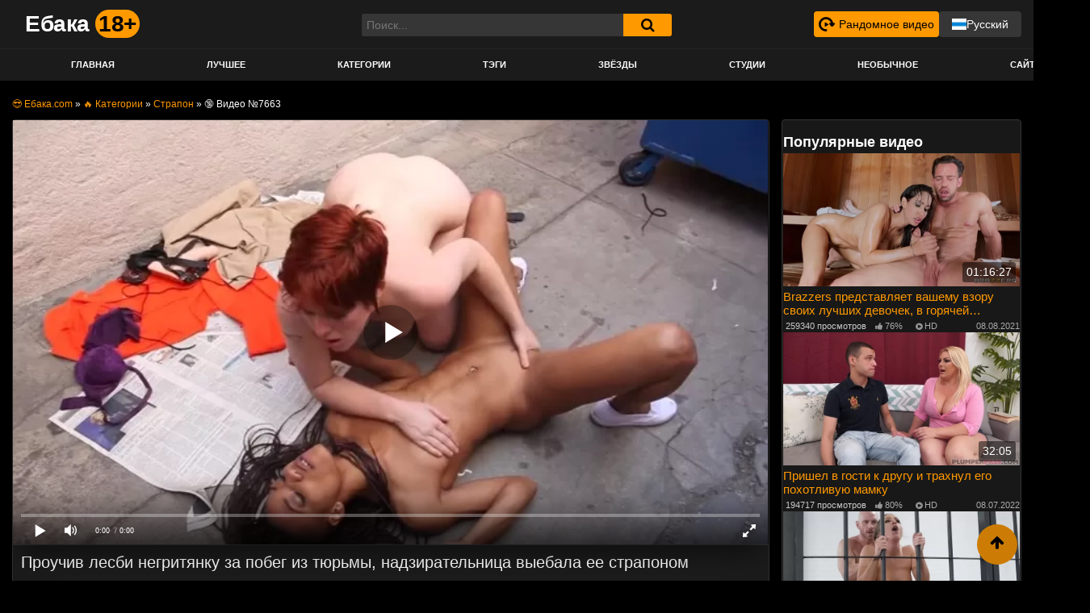

--- FILE ---
content_type: text/html; charset=utf-8
request_url: https://xn--80aabp1a.com/videos/negrityanka-lesbi-pri-pobege-iz-tyurymy-nadziratelynice-popalasy-straponom-poebalasy-7663.html
body_size: 26755
content:
<!DOCTYPE html>
<html lang="ru" prefix="og: http://ogp.me/ns# video: http://ogp.me/ns/video# ya: http://webmaster.yandex.ru/vocabularies/">
<head>
<link rel="dns-prefetch" href="//c.xn--80aabp1a.com"> <link rel="preconnect" href="//c.xn--80aabp1a.com">	<meta charset="UTF-8">
	<meta name="viewport" content="width=device-width, initial-scale=1, shrink-to-fit=no">
	<title>Негритянка лесби при побеге из тюрьмы надзирательнице попалась - страпоном поебалась</title>
	<meta name="description" content="Шоколадная зечка жаждет покинуть колонию, а ебля с надзирательницей - простейший путь на свободу."/>
		<meta name="robots" content="index,follow"/>
	<link rel="dns-prefetch" href="//fonts.googleapis.com" />
<link rel="dns-prefetch" href="//code.jquery.com" />
<link rel="shortcut icon" href="https://xn--80aabp1a.com/templates/famous_tube_upd/images/favicon.ico">   
<link rel="stylesheet" id="ftt-styles-css"  href="https://c.xn--80aabp1a.com/templates/famous_tube_upd/css/theme.min.css" type="text/css" media="all" />
<link rel="stylesheet" id="ftt-custom-style-css"  href="https://c.xn--80aabp1a.com/templates/famous_tube_upd/css/custom.min.css" type="text/css" media="all" />
<link rel="stylesheet" href="https://c.xn--80aabp1a.com/templates/famous_tube_upd/css/choices.min.css" />
<style>


.holder-flex {
  display: flex;
  align-items: flex-end;
  gap: 20px;
  justify-content: space-between;
  width: 100%;
  padding: 0 10px;
}
.studio-sorting-holder .sorting {
  display: flex;
  align-items: center;
}
.sorting-title {
    display: block;
    font-size: 14px;
    color: #7c7c7c;
    margin: 8px 0px;
}

.sorting .item:last-child .link {
  border-top-right-radius: 3px;
  border-bottom-right-radius: 3px;
}
.sorting .item:first-child .link {
  border-top-left-radius: 3px;
  border-bottom-left-radius: 3px;
}
.sorting .item .link {
  border: 1px solid rgb(143, 86, 1);
  white-space: nowrap;
  display: inline-block;
  font-weight: 400;
  text-align: center;
  vertical-align: middle;
  -webkit-user-select: none;
  -ms-user-select: none;
  -moz-user-select: -moz-none;
  user-select: none;
  padding: 0.25rem 0.5rem;
  color: #b6b6b6;
  font-size: 0.8rem;
  cursor: pointer;
  line-height: 1.5;
  margin-right: -1px;
  transition: color 0.15s ease-in-out, background-color 0.15s ease-in-out,
    border-color 0.15s ease-in-out, box-shadow 0.15s ease-in-out;
}
.sorting .item .link.active,
.sorting .item .link:hover {
  background-color: #f90;
  border: 1px solid #f90;
  color: #000;
}

.sorting {
  list-style-type: none;
  padding: 0;
  display: flex;
  justify-content: space-between;
  align-items: center;
}

.sorting .item {
  list-style-type: none;
}

.btn-sort {
  cursor: pointer;
  font-size: 12px;
  color: #aeaeae;
  display: none;
  align-items: center;
  justify-content: center;
  gap: 10px;
  padding: 4px;
  border-radius: 3px;
  border: 1px solid #565656;
  background-color: #1e1e1e;
  height: 28.8px;
}

.btn-sort svg {
  display: block;
  width: 24px;
  height: 24px;
  fill: #f90;
}

@media screen and (max-width: 910px) {
  .sorting-title {
    font-size: 12px;
}
  .title-block-sorting .sorting .item {
      margin: 0;
  }
}

@media screen and (max-width: 826px) {
   .filter-grid .item span {
    display: block;
    /* width: 100%; */
  }
  .btn-sort {
    display: flex;
}
.hide-sort-title {
  display: none !important;
}
.sorting {
  margin: 0;
}
.sorting.filter-grid.mob-hide {
  display: none;
}
.hide-sort.active {
  display: flex;
  position: absolute;
  right: 0;
  background-color: #000;
  padding: 6px 8px;
  z-index: 10;
  border-radius: 3px;
}
.hide-sort.active .sorting.filter-grid.mob-hide {
  display: flex;
  flex-direction: column;
}
.hide-sort.active .item {
  display: block;
  margin: 5px 0;
  width: 100%;
}
}

@media screen and (max-width: 610px) {
  .sorting .item .link {
    font-size: 11px;
  }
  .btn-sort {
    height: 25.6px;
  }
  .btn-sort svg {
    width: 16px;
    height: 16px;
    font-size: 11px;
  }
}

@media screen and (max-width: 555px) {
  .btn-sort span {
    display: none;
  }
}

@media screen and (max-width: 470px) {
  .sorting .item .link {
    padding: 4px 2px;
  }
}

@media screen and (max-width: 425px) {
  .sorting {
    flex-wrap: wrap;
    justify-content: flex-start;
  }
}
.holder-flex.not-main {
  justify-content: flex-end;
}
.entry-content.cats-entry h1 {
  margin: 0;
}
.cats-entry .sort {
  margin-top: -47px;
}

@media screen and (max-width: 826px) {
  .cats-entry .sorting.filter-grid.mob-hide {
      display: flex !important;
  }
  .cats-entry .btn-sort {
    display: none !important;
  }
  .cats-entry .hide-sort-title {
    display: block !important;
  }
}
.model-filters-list {
    position: relative;
    display: none;
    width: 100%;
    align-items: flex-start;
    justify-content: center;
    gap: 20px;
    background-color: #0e0e0e;
    border: 1px solid #373737;
    margin-top: 5px;
    border-radius: 4px;
    padding: 10px;
}
.model-filters-list.show {
  display: flex;
}

.model-filter {
  cursor: pointer;
  flex-direction: column;
  display: flex;
  max-width: 100%;
  width: 100%;
  border-radius: 5px;
  border: 1px solid #4d4d4d;
  position: relative;
}
.filter-title {
  display: flex;
  align-items: center;
  width: 100%;
  max-width: 150px;
  min-width: 120px;
  justify-content: space-between;
  padding: 8px 16px;
  border-radius: 4px;
  background-color: #1a1a1a;
  color: #b6b6b6;
}
.filter-title span {
  margin-right: 15px;
  font-size: 13px;
}
.filter-title:hover {
  background-color: #292929;
}
.model-filter-btn {
  padding: 6px 12px;
  border: 1px solid #383838;
  background-color: #282828;
  color: #bfbfbf;
  cursor: pointer;
  font-size: 14px;
  border-radius: 4px;
  display: flex;
  align-items: center;
}
.model-filter:hover .icon-arrow {
  transform: rotate(0);
}
.model-filter:hover .filter-list {
  display: flex;
}
.model-filter-btn:hover {
  background-color: #404040;
  color: #d8d8d8;
}
.model-filter-btn svg {
  width: 24px;
  height: 24px;
  fill: #f90;
  margin-right: 8px;
  transform: rotate(90deg);
}

.choices__item {
  display: flex;
  align-items: center;
}
.choices__item img {
  width: 16px;
  height: auto;
  margin-right: 4px;
}
.choices__list--dropdown .choices__item--selectable.is-highlighted::after,
.choices__list[aria-expanded] .choices__item--selectable.is-highlighted::after {
  display: none;
}
.choices__list--multiple .choices__item {
  background-color: #f90;
  color: #000000;
  border-color: #f90;
}
.choices[data-type*="select-one"]::after,
.choices[data-type*="select-one"].is-open::after {
  border-color: #acacac transparent transparent;
}
.choices__list--dropdown .choices__item--selectable,
.choices__list[aria-expanded] .choices__item--selectable {
  padding: 10px !important;
}
.choices__inner {
  background-color: #282828;
  color: #dedede;
  border: 1px solid #484848;
  border-radius: 4px;
}
.choices__input::placeholder {
  color: #bebebe;
}
.choices__input {
  background-color: #282828;
  color: #fff;
}
.custom-select-placeholder {
  position: absolute;
  left: 10px;
  top: 50%;
  transform: translateY(-50%);
  color: #aaa;
  cursor: pointer;
}
.custom-select-placeholder.active {
  display: none;
}
.choices__list--dropdown,
.choices__list[aria-expanded] {
  background-color: #1e1e1e;
  border: 1px solid #787878;
  color: #c4c4c4;
}
.choices__placeholder {
  opacity: 0.8;
}
.choices__list--dropdown .choices__item--selectable.is-highlighted,
.choices__list[aria-expanded] .choices__item--selectable.is-highlighted {
  background-color: #282828;
  color: #fff;
}
.choices.custom-select-selected[data-type*="select-one"]::after,
.choices.custom-select-selected[data-type*="select-one"].is-open::after {
  border-color: #000000 transparent transparent;
}
.custom-select-selected .choices__inner {
  color: #000;
  background-color: #f90;
  border-color: #000;
}
@media screen and (max-width: 768px) {
  .model-filters-list.show {
    justify-content: space-between;
    flex-wrap: wrap;
    gap: 10px;
  }
  .model-filter {
    width: 49%;
    max-width: 340px;
  }
  .girls-filter {
    width: 100% !important;
    max-width: none !important;
  }
}
@media screen and (max-width: 580px) {
  .model-filters-list.show {
    gap: 5px;
  }
}
@media screen and (max-width: 325px) {
  .model-filter {
    width: 48%;
  }
}
@media screen and (max-width: 360px) {
  .choices__inner, .choices__list .choices__list--dropdown, .choices__item--selectable {
    font-size: 12px !important;
  }
}


.rand-video {
  display: flex;
  align-items: center;
  font-size: 14px;
  background-color: #f90;
  border-radius: 4px;
  color: #000;
  padding: 6px;
}
.rand-video svg {
  width: 20px;
  height: 20px;
  margin-right: 5px;
}
.rand-video:hover {
  text-decoration: none;
  color: #fff;
  background-color: rgb(203, 125, 10);
}
.rand-video:hover svg {
  fill: #fff;
}
@media screen and (max-width: 1070px) {
  .rand-video span {
    display: none;
  }
  .rand-video svg {
    margin-right: 0;
  }
  .rand-video {
    font-size: 12px;
  }
}
.rand-btn {
  line-height: 10px;
}
.membership {
  display: flex;
  justify-content: space-between;
  align-items: center;
  flex-wrap: wrap;
  gap: 5px;
}
.mob-rand-item {
  display: none;
  margin: 0 15px;
  height: 50px;
}
.mob-rand-item span {
  color: #000;
}
.mob-rand {
  display: flex;
  justify-content: flex-start;
  gap: 5px;
  align-items: center;
  width: 100%;
  height: 100%;
  font-size: 13px;
  font-weight: 700;

}
@media screen and (max-width: 768px) {
  .mob-rand-item {
    display: block;
  }
  .rand-btn {
    position: absolute;
    right: 53px;
  }
  .logo-search {
    position: relative;
  }
  .navbar-toggler {
    position: absolute;
    left: 0;
    top: 0;
  }
  .header-search-mobile {
    position: absolute;
    right: 0;
    top: 0;
  }
  .navbar-brand {
    margin: 0 auto;
  }
}

@media screen and (max-width: 515px) {
  .adult {
    display: none;
  }
  .membership {
    flex-direction: column;
    justify-content: center;
    padding-right: 10px;
  }
}


.model-filter-btn {
  height: 38.6px;
  box-sizing: border-box;
  display: flex;
  justify-content: center;
  align-items: center;
  font-size: 14px;
  gap: 5px;
  white-space: nowrap;
}
.model-filter-btn svg {
  width: 25px;
  height: 25px;
  margin: 5px 0 0 0;
}

@media screen and (max-width: 768px) {
  .model-filter-btn span {
    display: none;
  }
}

.holder-flex {
  margin-bottom: 10px;
  padding: 0;
}
.sorting-holder {
  position: relative;
}
.sorting-btn {
  font-size: 14px;
  color: #000;
  font-weight: 700;
  padding: 6px 8px;
  background: #f90;
  max-width: fit-content;
  border-radius: 4px;
  cursor: pointer;
  transition: all 0.4s;
}
.sorting-btn:hover {
  color: #fff;
}
.sorting-btn.active .fa-caret-down {
  transform: rotate(180deg);
}
.sorting {
  justify-content: flex-start;
  align-items: center;
  flex-direction: column;
  background: #362d37;
  border-radius: 4px;
  margin: 5px 0 0 0;
  position: absolute;
  top: 31px;
  z-index: 100;
  display: none;
}
.sorting.active {
  display: flex;
}
.right-grid {
  right: 0;
}
.sorting .item {
  width: 100%;
  border: none;
}
.sorting .item .link {
  border: 1px solid transparent;
  display: flex;
  justify-content: flex-start;
  gap: 5px;
  align-items: center;
  box-sizing: border-box;
  border-radius: 4px;
  padding: 4px 6px !important;
  font-size: 14px !important;
}
.sorting .item .fa {
  display: block;
}
.sorting .item .link svg {
  width: 14.4px;
  height: 14.4px;  
}
.sorting .item .link svg path {
  stroke: #b6b6ad;
}

.sorting .item .link:hover svg path {
  stroke: #000;
}
.sorting .item .link.active svg path {
  stroke: #000;
}

.model-search-form {
  width: 500px;
  display: flex;
  align-items: center;
  position: relative;
  justify-content: space-between;
}
.model-search-form input {
  font-size: 14px;
  padding: 8px 12px;
  background-color: #282828;
  border: 1px solid #383838;
  color: #fff;
  border-radius: 4px;
  max-width: 100%;
  width: 100%;
  box-sizing: border-box;
  outline: none;
}
.model-search-form button {
  background-color: transparent;
  outline: none;
  border: none;
  height: 100%;
  width: auto;
  display: flex;
  align-items: center;
  justify-content: center;
  padding: 8px;
  cursor: pointer;
  color: #f90;
  font-size: 20px;
  position: absolute;
  right: 10px;
}
@media screen and (max-width: 768px) {
  .model-search {
    width: 100%;
  }
  .model-search-form {
    width: 100%;
  }
  .model-filters-list.show:first-child {
    width: 100%;
  }
}

.holder-models {
  padding: 0 10px;
}

.dropdown-toggle.active .fa-caret-down {
  transform: rotate(180deg);
}
.lang-switcher {
  position: relative;
  line-height: 0;
}
.lang-switcher img {
  width: 18px;
  height: 14px;
}
.current-lang, .lang-list-item a {
  display: flex;
  justify-content: center;
  align-items: center;
  gap: 5px;
  font-size: 14px;
  padding: 9px 16px;
  box-sizing: border-box;
  width: 100%;
  cursor: pointer;
  transition: all 0.4s;
}
.current-lang:hover {
  background-color: rgb(203, 125, 10);
  color: #fff;
}
.current-lang:hover span {
  color: #fff;
}
.lang-list-item a:hover {
  background: #ff9900;
  color: #000;
  text-decoration: none;
}
.current-lang {
  background: #ff9900;
  border-radius: 4px;
}
.current-lang span {
  color: #000;
}
.lang-list {
  background: #282828;
  border-radius: 0 0 4px 4px;
  position: absolute;
  z-index: 100;
  overflow: hidden;
  display: none;
  width: 100%;
}
.lang-switcher-desct .current-lang {
  background: #363636;
}
.lang-switcher-desct .current-lang span {
  color: #fff;
  font-size: 14px;
}
.lang-switcher-desct .current-lang:hover {
  background: #ff9900;
}
.lang-switcher-desct .current-lang:hover span {
  color: #000;
}
.lang-switcher.active .lang-list{
  display: block;
}
.lang-switcher.active .current-lang {
  border-radius: 4px 4px 0 0;
}
.lang-switcher-mob {
  display: none;
}
.lang-switcher-mob .current-lang {
  height: 45px;
  text-align: left;
}
.lang-switcher-mob .current-lang span {
  width: 100%;
  display: block;
}
.lang-switcher-mob .current-lang svg {
  width: 20px;
  height: 20px;
}
.lang-switcher-mob .lang-list-item a {
  justify-content: flex-start;
}
.lang-switcher-mob.active .current-lang svg {
  transform: rotate(180deg);
}
@media screen and (max-width: 768px) {
  .lang-switcher-desct {
    display: none;
  }
  .lang-switcher-mob {
    display: block;
  }
  .navbar-dark .navbar-collapse ul.navbar-nav {
    padding-bottom: 0;
  }
}
.video-datas {
  width: 100%;
  display: flex !important;
  justify-content: space-between;
  align-items: center;
}
/* .video-row {
  justify-content: center;
  gap: 10px 5px;
} */
#content, #related, #pop_videos {
  justify-content: center;
  gap: 10px 5px;
  display: grid;
  grid-template-columns: repeat(3, 1fr);
}

@media screen and (max-width: 790px) {
  #content, #pop_videos {
    grid-template-columns: repeat(2, 1fr);
  }
}
@media screen and (max-width: 530px) {
  #content, #pop_videos {
    grid-template-columns: repeat(1, 1fr);
  }
}
@media screen and (max-width: 1075px) {
  #related {
    grid-template-columns: repeat(2, 1fr);
  }
}
@media screen and (max-width: 570px) {
  #related {
    grid-template-columns: repeat(1, 1fr);
  }
}
.video-item {
  width: 100% !important;
  max-width: none !important;
}
#content, article.page {
  padding: 0;
}
.video-block {
  margin: 0;
}
.pagination-lg .page-link {
  padding: 0.25rem 1rem;
  font-size: 1rem;
}
.models-wrapper {
  display: grid;
  grid-template-columns: repeat(6, 1fr);
}
@media screen and (max-width: 850px) {
  .models-wrapper {
    grid-template-columns: repeat(4, 1fr);
  }
}
@media screen and (max-width: 580px) {
  .models-wrapper {
    grid-template-columns: repeat(3, 1fr);
  }
}
@media screen and (max-width: 440px) {
  .models-wrapper {
    grid-template-columns: repeat(2, 1fr);
  }
}
.model-item {
  width: 100% !important;
  max-width: none !important;
}
.model-banner {
  position: relative;
}
.performer-info {
  font-weight: 500;
  margin: 0;
}
.model-name {
  font-weight: 700;
  font-size: 14px;
}
.model-name-ru {
  color: #afafaf;
}
.model-info {
  width: 100%;
  display: flex;
  justify-content: space-between;
  align-items: center;
  position: absolute;
  bottom: 0;
}
.model-videos, .model-views {
  display: flex;
  justify-content: center;
  align-items: center;
  gap: 3px;
  font-size: 12px;
  background: #00000091;
  padding: 4px 6px;
  color: #fff;
}
.model-videos {
  border-radius: 0 4px 0 0;
}
.model-views {
  border-radius: 4px 0 0 0;
}
.model-videos svg, .model-views svg {
  width: 16px;
  height: 16px;
}
.model-videos svg path, .model-views svg path {
  stroke: #ff9900;
}
.btn-related-container {
  margin-top: 20px;
}
a.rel_tag {
  background: url(/img/tag.png) no-repeat center left 5px #262626 !important;
}
a.rel_tag:hover {
  background: url(/img/tag.png) no-repeat center left 5px #3e3e3e !important;
}
.container.static-page {
  display: block !important;
  overflow: hidden;
  margin: 0 auto;
  max-width: 1350px;
  padding: 0 12px !important;
  box-sizing: border-box !important;
}
.container.static-page h2, .container.static-page h3, 
.container.static-page .content-wrapper {
  padding: 0 10px !important;
  margin-top: 0 !important;
}
.container.static-page ul {
  margin-bottom: 0 !important;
}
.comment-form {
  max-width: 500px;
  margin: 0 auto;
}
.comm-title {
  font-size: 18px;
  font-weight: 700;
  color: #fff;
  margin-bottom: 20px;
}
.comments__list {
  display: flex;
  justify-content: flex-start;
  align-self: flex-start;
  flex-direction: column;
  gap: 20px;
}
.comment__item {
  display: flex;
  justify-content: flex-start;
  align-items: flex-start;
  gap: 14px;
}

.comment__name span {
  font-size: 16px;
  font-weight: 700;
  color: #fff;
}

.comment__date span {
  font-size: 12px;
  color: #8e8171;
}

.comment__content {
  flex-grow: 1;
  border-bottom: 1px solid #453e36;
  padding-bottom: 20px;
}

.comment__main {
  margin-top: 10px;
  background: #000;
  width: 100%;
  padding: 10px;
  border: 1px solid #453e36;
  border-radius: 4px;
}

.comment__main p {
  font-size: 14px;
  color: #fff;
  margin: 0;
}

.video-comment-form {
  max-width: none;
  width: 100%;
}
.video-comment-form #email-notes {
  color: #fff;
  font-size: 16px;
}

.video-comment-form .comment-form-comment label, .video-comment-form .form-group label {
  color: #fff;
  font-size: 14px;
}

.header-search {
  z-index: 1001;
}
.header-search form {
  display: flex;
  justify-content: space-between;
}
.header-search form .input-group-field {
  float: none;
  width: auto;
  flex-grow: 1;
}
.header-search #searchsubmit {
  position: relative;
}
#search_result {
  top: 16px;
}
#search_result a{
  padding: 4px 6px;
  display: block;
}
#search_result img{
  width: 35px;
  height: auto;
  margin-right: 10px;
}
@media screen and (max-width: 768px) {
  #search_result {
    top: 110px;
  }
  #search_result a{
    padding: 14px 6px;
  }
}

</style>
<meta name="mobile-web-app-capable" content="yes">
<meta name="apple-mobile-web-app-capable" content="yes">
<meta name="apple-mobile-web-app-title" content="Ебака.com">
<script type='text/javascript' src='https://c.xn--80aabp1a.com/templates/famous_tube_upd/js/jquery-latest.min.js'></script> 
	<meta property="og:site_name" content="ебака.com">
<meta property="og:url" content="https://xn--80aabp1a.com/videos/negrityanka-lesbi-pri-pobege-iz-tyurymy-nadziratelynice-popalasy-straponom-poebalasy-7663.html"/>
<meta property="og:title" content="Негритянка лесби при побеге из тюрьмы надзирательнице попалась - страпоном поебалась"/>
<meta property="og:image" content="https://xn--80aabp1a.com/thumbs/videos/76/7663/negrityanka-lesbi-pri-pobege-iz-tyurymy-nadziratelynice-popalasy-straponom-poebalasy_17.jpg"/>
<meta property="og:description" content="Шоколадная зечка жаждет покинуть колонию, а ебля с надзирательницей - простейший путь на свободу."/>
<meta property="og:type" content="video.other"/>
<meta property="og:video" content="https://xn--80aabp1a.com/embed/7663"/>
<meta property="og:video:type" content="application/x-shockwave-flash"/>
<meta property="og:video:width" content="1280">
<meta property="og:video:height" content="720">
<meta property="og:duration" content="1406"/>
<meta property="video:duration" content="1406" />
<meta property="ya:ovs:status" content="published" />
<meta property="ya:ovs:content_id" content="7663"/>
<meta property="ya:ovs:upload_date" content="2024-07-21"/>
<meta property="ya:ovs:views_total" content="9706"/>
<meta property="ya:ovs:quality" content="hd" />
<meta property="ya:ovs:adult" content="true"/>

<meta property="ya:ovs:comments" content="0" />
<meta property="ya:ovs:likes" content="3" />
<meta property="ya:ovs:dislikes" content="1" />
<meta property="ya:ovs:allow_embed" content="true"/>
<meta property="ya:ovs:embed_html" content="<iframe width=&quot;100%&quot; height=&quot;100%&quot; frameborder=&quot;0&quot; src=&quot;https://xn--80aabp1a.com/embed/7663&quot;></iframe>"/>
<meta property="ya:ovs:embed_url" content="https://xn--80aabp1a.com/embed/7663"/>

<meta property="og:video:tag" content="Страпон">
<meta property="og:video:tag" content="Оргазмы">
<meta property="og:video:tag" content="Негритянки">
<meta property="og:video:tag" content="В тюрьме">
<meta property="og:video:tag" content="Рыжие">
<meta property="og:video:tag" content="Лесбиянки">
<meta property="og:video:tag" content="Межрасовое">


  <link rel="alternate" media="only screen and (max-width: 640px)" href="https://m.xn--80aabp1a.org/videos/negrityanka-lesbi-pri-pobege-iz-tyurymy-nadziratelynice-popalasy-straponom-poebalasy-7663.html" />
<link rel="canonical" href="https://xn--80aabp1a.com/videos/negrityanka-lesbi-pri-pobege-iz-tyurymy-nadziratelynice-popalasy-straponom-poebalasy-7663.html">

<style>

@font-face{font-family:FontAwesome;src:url("");src:url("/templates/famous_tube_upd/fonts/fontawesome-webfont.eot") format("embedded-opentype"),url("/templates/famous_tube_upd/fonts/fontawesome-webfont.woff2") format("woff2"),url("/templates/famous_tube_upd/fonts/fontawesome-webfont.woff") format("woff"),url("/templates/famous_tube_upd/fonts/fontawesome-webfont.ttf") format("truetype"),url("/templates/famous_tube_upd/fonts/fontawesome-webfont.svg") format("svg");font-weight:400;font-style:normal;font-display:swap;}.fa{display:inline-block;font:normal normal normal 14px/1 FontAwesome;font-size:inherit;text-rendering:auto;-webkit-font-smoothing:antialiased;-moz-osx-font-smoothing:grayscale}.fa-lg{font-size:1.33333em;line-height:.75em;vertical-align:-15%}.fa-2x{font-size:2em}.fa-3x{font-size:3em}.fa-4x{font-size:4em}.fa-5x{font-size:5em}.fa-fw{width:1.28571em;text-align:center}.fa-ul{padding-left:0;margin-left:2.14286em;list-style-type:none}.fa-ul>li{position:relative}.fa-li{position:absolute;left:-2.14286em;width:2.14286em;top:.14286em;text-align:center}.fa-li.fa-lg{left:-1.85714em}.fa-border{padding:.2em .25em .15em;border:solid .08em #eee;border-radius:.1em}.fa-pull-left{float:left}.fa-pull-right{float:right}.fa.fa-pull-left{margin-right:.3em}.fa.fa-pull-right{margin-left:.3em}.pull-right{float:right}.pull-left{float:left}.fa.pull-left{margin-right:.3em}.fa.pull-right{margin-left:.3em}.fa-spin{-webkit-animation:fa-spin 2s infinite linear;-moz-animation:fa-spin 2s infinite linear;animation:fa-spin 2s infinite linear}.fa-pulse{-webkit-animation:fa-spin 1s infinite steps(8);-moz-animation:fa-spin 1s infinite steps(8);animation:fa-spin 1s infinite steps(8)}@-webkit-keyframes fa-spin{0%{-webkit-transform:rotate(0);transform:rotate(0)}100%{-webkit-transform:rotate(359deg);transform:rotate(359deg)}}@-moz-keyframes fa-spin{0%{-webkit-transform:rotate(0);-moz-transform:rotate(0);transform:rotate(0)}100%{-webkit-transform:rotate(359deg);-moz-transform:rotate(359deg);transform:rotate(359deg)}}@keyframes fa-spin{0%{-webkit-transform:rotate(0);-moz-transform:rotate(0);-o-transform:rotate(0);transform:rotate(0)}100%{-webkit-transform:rotate(359deg);-moz-transform:rotate(359deg);-o-transform:rotate(359deg);transform:rotate(359deg)}}.fa-rotate-90{-webkit-transform:rotate(90deg);-ms-transform:rotate(90deg);-moz-transform:rotate(90deg);-o-transform:rotate(90deg);transform:rotate(90deg)}.fa-rotate-180{-webkit-transform:rotate(180deg);-ms-transform:rotate(180deg);-moz-transform:rotate(180deg);-o-transform:rotate(180deg);transform:rotate(180deg)}.fa-rotate-270{-webkit-transform:rotate(270deg);-ms-transform:rotate(270deg);-moz-transform:rotate(270deg);-o-transform:rotate(270deg);transform:rotate(270deg)}.fa-flip-horizontal{-webkit-transform:scale(-1,1);-ms-transform:scale(-1,1);-moz-transform:scale(-1,1);-o-transform:scale(-1,1);transform:scale(-1,1)}.fa-flip-vertical{-webkit-transform:scale(1,-1);-ms-transform:scale(1,-1);-moz-transform:scale(1,-1);-o-transform:scale(1,-1);transform:scale(1,-1)}:root .fa-flip-horizontal,:root .fa-flip-vertical,:root .fa-rotate-180,:root .fa-rotate-270,:root .fa-rotate-90{-webkit-filter:none;filter:none}.fa-stack{position:relative;display:inline-block;width:2em;height:2em;line-height:2em;vertical-align:middle}.fa-stack-1x,.fa-stack-2x{position:absolute;left:0;width:100%;text-align:center}.fa-stack-1x{line-height:inherit}.fa-stack-2x{font-size:2em}.fa-inverse{color:#fff}.fa-glass:before{content:""}.fa-music:before{content:""}.fa-search:before{content:""}.fa-envelope-o:before{content:""}.fa-heart:before{content:""}.fa-star:before{content:""}.fa-star-o:before{content:""}.fa-user:before{content:""}.fa-film:before{content:""}.fa-th-large:before{content:""}.fa-th:before{content:""}.fa-th-list:before{content:""}.fa-check:before{content:""}.fa-close:before,.fa-remove:before,.fa-times:before{content:""}.fa-search-plus:before{content:""}.fa-search-minus:before{content:""}.fa-power-off:before{content:""}.fa-signal:before{content:""}.fa-cog:before,.fa-gear:before{content:""}.fa-trash-o:before{content:""}.fa-home:before{content:""}.fa-file-o:before{content:""}.fa-clock-o:before{content:""}.fa-road:before{content:""}.fa-download:before{content:""}.fa-arrow-circle-o-down:before{content:""}.fa-arrow-circle-o-up:before{content:""}.fa-inbox:before{content:""}.fa-play-circle-o:before{content:""}.fa-repeat:before,.fa-rotate-right:before{content:""}.fa-refresh:before{content:""}.fa-list-alt:before{content:""}.fa-lock:before{content:""}.fa-flag:before{content:""}.fa-headphones:before{content:""}.fa-volume-off:before{content:""}.fa-volume-down:before{content:""}.fa-volume-up:before{content:""}.fa-qrcode:before{content:""}.fa-barcode:before{content:""}.fa-tag:before{content:""}.fa-tags:before{content:""}.fa-book:before{content:""}.fa-bookmark:before{content:""}.fa-print:before{content:""}.fa-camera:before{content:""}.fa-font:before{content:""}.fa-bold:before{content:""}.fa-italic:before{content:""}.fa-text-height:before{content:""}.fa-text-width:before{content:""}.fa-align-left:before{content:""}.fa-align-center:before{content:""}.fa-align-right:before{content:""}.fa-align-justify:before{content:""}.fa-list:before{content:""}.fa-dedent:before,.fa-outdent:before{content:""}.fa-indent:before{content:""}.fa-video-camera:before{content:""}.fa-image:before,.fa-photo:before,.fa-picture-o:before{content:""}.fa-pencil:before{content:""}.fa-map-marker:before{content:""}.fa-adjust:before{content:""}.fa-tint:before{content:""}.fa-edit:before,.fa-pencil-square-o:before{content:""}.fa-share-square-o:before{content:""}.fa-check-square-o:before{content:""}.fa-arrows:before{content:""}.fa-step-backward:before{content:""}.fa-fast-backward:before{content:""}.fa-backward:before{content:""}.fa-play:before{content:""}.fa-pause:before{content:""}.fa-stop:before{content:""}.fa-forward:before{content:""}.fa-fast-forward:before{content:""}.fa-step-forward:before{content:""}.fa-eject:before{content:""}.fa-chevron-left:before{content:""}.fa-chevron-right:before{content:""}.fa-plus-circle:before{content:""}.fa-minus-circle:before{content:""}.fa-times-circle:before{content:""}.fa-check-circle:before{content:""}.fa-question-circle:before{content:""}.fa-info-circle:before{content:""}.fa-crosshairs:before{content:""}.fa-times-circle-o:before{content:""}.fa-check-circle-o:before{content:""}.fa-ban:before{content:""}.fa-arrow-left:before{content:""}.fa-arrow-right:before{content:""}.fa-arrow-up:before{content:""}.fa-arrow-down:before{content:""}.fa-mail-forward:before,.fa-share:before{content:""}.fa-expand:before{content:""}.fa-compress:before{content:""}.fa-plus:before{content:""}.fa-minus:before{content:""}.fa-asterisk:before{content:""}.fa-exclamation-circle:before{content:""}.fa-gift:before{content:""}.fa-leaf:before{content:""}.fa-fire:before{content:""}.fa-eye:before{content:""}.fa-eye-slash:before{content:""}.fa-exclamation-triangle:before,.fa-warning:before{content:""}.fa-plane:before{content:""}.fa-calendar:before{content:""}.fa-random:before{content:""}.fa-comment:before{content:""}.fa-magnet:before{content:""}.fa-chevron-up:before{content:""}.fa-chevron-down:before{content:""}.fa-retweet:before{content:""}.fa-shopping-cart:before{content:""}.fa-folder:before{content:""}.fa-folder-open:before{content:""}.fa-arrows-v:before{content:""}.fa-arrows-h:before{content:""}.fa-bar-chart-o:before,.fa-bar-chart:before{content:""}.fa-twitter-square:before{content:""}.fa-facebook-square:before{content:""}.fa-camera-retro:before{content:""}.fa-key:before{content:""}.fa-cogs:before,.fa-gears:before{content:""}.fa-comments:before{content:""}.fa-thumbs-o-up:before{content:""}.fa-thumbs-o-down:before{content:""}.fa-star-half:before{content:""}.fa-heart-o:before{content:""}.fa-sign-out:before{content:""}.fa-linkedin-square:before{content:""}.fa-thumb-tack:before{content:""}.fa-external-link:before{content:""}.fa-sign-in:before{content:""}.fa-trophy:before{content:""}.fa-github-square:before{content:""}.fa-upload:before{content:""}.fa-lemon-o:before{content:""}.fa-phone:before{content:""}.fa-square-o:before{content:""}.fa-bookmark-o:before{content:""}.fa-phone-square:before{content:""}.fa-twitter:before{content:""}.fa-facebook-f:before,.fa-facebook:before{content:""}.fa-github:before{content:""}.fa-unlock:before{content:""}.fa-credit-card:before{content:""}.fa-feed:before,.fa-rss:before{content:""}.fa-hdd-o:before{content:""}.fa-bullhorn:before{content:""}.fa-bell:before{content:""}.fa-certificate:before{content:""}.fa-hand-o-right:before{content:""}.fa-hand-o-left:before{content:""}.fa-hand-o-up:before{content:""}.fa-hand-o-down:before{content:""}.fa-arrow-circle-left:before{content:""}.fa-arrow-circle-right:before{content:""}.fa-arrow-circle-up:before{content:""}.fa-arrow-circle-down:before{content:""}.fa-globe:before{content:""}.fa-wrench:before{content:""}.fa-tasks:before{content:""}.fa-filter:before{content:""}.fa-briefcase:before{content:""}.fa-arrows-alt:before{content:""}.fa-group:before,.fa-users:before{content:""}.fa-chain:before,.fa-link:before{content:""}.fa-cloud:before{content:""}.fa-flask:before{content:""}.fa-cut:before,.fa-scissors:before{content:""}.fa-copy:before,.fa-files-o:before{content:""}.fa-paperclip:before{content:""}.fa-floppy-o:before,.fa-save:before{content:""}.fa-square:before{content:""}.fa-bars:before,.fa-navicon:before,.fa-reorder:before{content:""}.fa-list-ul:before{content:""}.fa-list-ol:before{content:""}.fa-strikethrough:before{content:""}.fa-underline:before{content:""}.fa-table:before{content:""}.fa-magic:before{content:""}.fa-truck:before{content:""}.fa-pinterest:before{content:""}.fa-pinterest-square:before{content:""}.fa-google-plus-square:before{content:""}.fa-google-plus:before{content:""}.fa-money:before{content:""}.fa-caret-down:before{content:""}.fa-caret-up:before{content:""}.fa-caret-left:before{content:""}.fa-caret-right:before{content:""}.fa-columns:before{content:""}.fa-sort:before,.fa-unsorted:before{content:""}.fa-sort-desc:before,.fa-sort-down:before{content:""}.fa-sort-asc:before,.fa-sort-up:before{content:""}.fa-envelope:before{content:""}.fa-linkedin:before{content:""}.fa-rotate-left:before,.fa-undo:before{content:""}.fa-gavel:before,.fa-legal:before{content:""}.fa-dashboard:before,.fa-tachometer:before{content:""}.fa-comment-o:before{content:""}.fa-comments-o:before{content:""}.fa-bolt:before,.fa-flash:before{content:""}.fa-sitemap:before{content:""}.fa-umbrella:before{content:""}.fa-clipboard:before,.fa-paste:before{content:""}.fa-lightbulb-o:before{content:""}.fa-exchange:before{content:""}.fa-cloud-download:before{content:""}.fa-cloud-upload:before{content:""}.fa-user-md:before{content:""}.fa-stethoscope:before{content:""}.fa-suitcase:before{content:""}.fa-bell-o:before{content:""}.fa-coffee:before{content:""}.fa-cutlery:before{content:""}.fa-file-text-o:before{content:""}.fa-building-o:before{content:""}.fa-hospital-o:before{content:""}.fa-ambulance:before{content:""}.fa-medkit:before{content:""}.fa-fighter-jet:before{content:""}.fa-beer:before{content:""}.fa-h-square:before{content:""}.fa-plus-square:before{content:""}.fa-angle-double-left:before{content:""}.fa-angle-double-right:before{content:""}.fa-angle-double-up:before{content:""}.fa-angle-double-down:before{content:""}.fa-angle-left:before{content:""}.fa-angle-right:before{content:""}.fa-angle-up:before{content:""}.fa-angle-down:before{content:""}.fa-desktop:before{content:""}.fa-laptop:before{content:""}.fa-tablet:before{content:""}.fa-mobile-phone:before,.fa-mobile:before{content:""}.fa-circle-o:before{content:""}.fa-quote-left:before{content:""}.fa-quote-right:before{content:""}.fa-spinner:before{content:""}.fa-circle:before{content:""}.fa-mail-reply:before,.fa-reply:before{content:""}.fa-github-alt:before{content:""}.fa-folder-o:before{content:""}.fa-folder-open-o:before{content:""}.fa-smile-o:before{content:""}.fa-frown-o:before{content:""}.fa-meh-o:before{content:""}.fa-gamepad:before{content:""}.fa-keyboard-o:before{content:""}.fa-flag-o:before{content:""}.fa-flag-checkered:before{content:""}.fa-terminal:before{content:""}.fa-code:before{content:""}.fa-mail-reply-all:before,.fa-reply-all:before{content:""}.fa-star-half-empty:before,.fa-star-half-full:before,.fa-star-half-o:before{content:""}.fa-location-arrow:before{content:""}.fa-crop:before{content:""}.fa-code-fork:before{content:""}.fa-chain-broken:before,.fa-unlink:before{content:""}.fa-question:before{content:""}.fa-info:before{content:""}.fa-exclamation:before{content:""}.fa-superscript:before{content:""}.fa-subscript:before{content:""}.fa-eraser:before{content:""}.fa-puzzle-piece:before{content:""}.fa-microphone:before{content:""}.fa-microphone-slash:before{content:""}.fa-shield:before{content:""}.fa-calendar-o:before{content:""}.fa-fire-extinguisher:before{content:""}.fa-rocket:before{content:""}.fa-maxcdn:before{content:""}.fa-chevron-circle-left:before{content:""}.fa-chevron-circle-right:before{content:""}.fa-chevron-circle-up:before{content:""}.fa-chevron-circle-down:before{content:""}.fa-html5:before{content:""}.fa-css3:before{content:""}.fa-anchor:before{content:""}.fa-unlock-alt:before{content:""}.fa-bullseye:before{content:""}.fa-ellipsis-h:before{content:""}.fa-ellipsis-v:before{content:""}.fa-rss-square:before{content:""}.fa-play-circle:before{content:""}.fa-ticket:before{content:""}.fa-minus-square:before{content:""}.fa-minus-square-o:before{content:""}.fa-level-up:before{content:""}.fa-level-down:before{content:""}.fa-check-square:before{content:""}.fa-pencil-square:before{content:""}.fa-external-link-square:before{content:""}.fa-share-square:before{content:""}.fa-compass:before{content:""}.fa-caret-square-o-down:before,.fa-toggle-down:before{content:""}.fa-caret-square-o-up:before,.fa-toggle-up:before{content:""}.fa-caret-square-o-right:before,.fa-toggle-right:before{content:""}.fa-eur:before,.fa-euro:before{content:""}.fa-gbp:before{content:""}.fa-dollar:before,.fa-usd:before{content:""}.fa-inr:before,.fa-rupee:before{content:""}.fa-cny:before,.fa-jpy:before,.fa-rmb:before,.fa-yen:before{content:""}.fa-rouble:before,.fa-rub:before,.fa-ruble:before{content:""}.fa-krw:before,.fa-won:before{content:""}.fa-bitcoin:before,.fa-btc:before{content:""}.fa-file:before{content:""}.fa-file-text:before{content:""}.fa-sort-alpha-asc:before{content:""}.fa-sort-alpha-desc:before{content:""}.fa-sort-amount-asc:before{content:""}.fa-sort-amount-desc:before{content:""}.fa-sort-numeric-asc:before{content:""}.fa-sort-numeric-desc:before{content:""}.fa-thumbs-up:before{content:""}.fa-thumbs-down:before{content:""}.fa-youtube-square:before{content:""}.fa-youtube:before{content:""}.fa-xing:before{content:""}.fa-xing-square:before{content:""}.fa-youtube-play:before{content:""}.fa-dropbox:before{content:""}.fa-stack-overflow:before{content:""}.fa-instagram:before{content:""}.fa-flickr:before{content:""}.fa-adn:before{content:""}.fa-bitbucket:before{content:""}.fa-bitbucket-square:before{content:""}.fa-tumblr:before{content:""}.fa-tumblr-square:before{content:""}.fa-long-arrow-down:before{content:""}.fa-long-arrow-up:before{content:""}.fa-long-arrow-left:before{content:""}.fa-long-arrow-right:before{content:""}.fa-apple:before{content:""}.fa-windows:before{content:""}.fa-android:before{content:""}.fa-linux:before{content:""}.fa-dribbble:before{content:""}.fa-skype:before{content:""}.fa-foursquare:before{content:""}.fa-trello:before{content:""}.fa-female:before{content:""}.fa-male:before{content:""}.fa-gittip:before,.fa-gratipay:before{content:""}.fa-sun-o:before{content:""}.fa-moon-o:before{content:""}.fa-archive:before{content:""}.fa-bug:before{content:""}.fa-vk:before{content:""}.fa-weibo:before{content:""}.fa-renren:before{content:""}.fa-pagelines:before{content:""}.fa-stack-exchange:before{content:""}.fa-arrow-circle-o-right:before{content:""}.fa-arrow-circle-o-left:before{content:""}.fa-caret-square-o-left:before,.fa-toggle-left:before{content:""}.fa-dot-circle-o:before{content:""}.fa-wheelchair:before{content:""}.fa-vimeo-square:before{content:""}.fa-try:before,.fa-turkish-lira:before{content:""}.fa-plus-square-o:before{content:""}.fa-space-shuttle:before{content:""}.fa-slack:before{content:""}.fa-envelope-square:before{content:""}.fa-wordpress:before{content:""}.fa-openid:before{content:""}.fa-bank:before,.fa-institution:before,.fa-university:before{content:""}.fa-graduation-cap:before,.fa-mortar-board:before{content:""}.fa-yahoo:before{content:""}.fa-google:before{content:""}.fa-reddit:before{content:""}.fa-reddit-square:before{content:""}.fa-stumbleupon-circle:before{content:""}.fa-stumbleupon:before{content:""}.fa-delicious:before{content:""}.fa-digg:before{content:""}.fa-pied-piper-pp:before{content:""}.fa-pied-piper-alt:before{content:""}.fa-drupal:before{content:""}.fa-joomla:before{content:""}.fa-language:before{content:""}.fa-fax:before{content:""}.fa-building:before{content:""}.fa-child:before{content:""}.fa-paw:before{content:""}.fa-spoon:before{content:""}.fa-cube:before{content:""}.fa-cubes:before{content:""}.fa-behance:before{content:""}.fa-behance-square:before{content:""}.fa-steam:before{content:""}.fa-steam-square:before{content:""}.fa-recycle:before{content:""}.fa-automobile:before,.fa-car:before{content:""}.fa-cab:before,.fa-taxi:before{content:""}.fa-tree:before{content:""}.fa-spotify:before{content:""}.fa-deviantart:before{content:""}.fa-soundcloud:before{content:""}.fa-database:before{content:""}.fa-file-pdf-o:before{content:""}.fa-file-word-o:before{content:""}.fa-file-excel-o:before{content:""}.fa-file-powerpoint-o:before{content:""}.fa-file-image-o:before,.fa-file-photo-o:before,.fa-file-picture-o:before{content:""}.fa-file-archive-o:before,.fa-file-zip-o:before{content:""}.fa-file-audio-o:before,.fa-file-sound-o:before{content:""}.fa-file-movie-o:before,.fa-file-video-o:before{content:""}.fa-file-code-o:before{content:""}.fa-vine:before{content:""}.fa-codepen:before{content:""}.fa-jsfiddle:before{content:""}.fa-life-bouy:before,.fa-life-buoy:before,.fa-life-ring:before,.fa-life-saver:before,.fa-support:before{content:""}.fa-circle-o-notch:before{content:""}.fa-ra:before,.fa-rebel:before,.fa-resistance:before{content:""}.fa-empire:before,.fa-ge:before{content:""}.fa-git-square:before{content:""}.fa-git:before{content:""}.fa-hacker-news:before,.fa-y-combinator-square:before,.fa-yc-square:before{content:""}.fa-tencent-weibo:before{content:""}.fa-qq:before{content:""}.fa-wechat:before,.fa-weixin:before{content:""}.fa-paper-plane:before,.fa-send:before{content:""}.fa-paper-plane-o:before,.fa-send-o:before{content:""}.fa-history:before{content:""}.fa-circle-thin:before{content:""}.fa-header:before{content:""}.fa-paragraph:before{content:""}.fa-sliders:before{content:""}.fa-share-alt:before{content:""}.fa-share-alt-square:before{content:""}.fa-bomb:before{content:""}.fa-futbol-o:before,.fa-soccer-ball-o:before{content:""}.fa-tty:before{content:""}.fa-binoculars:before{content:""}.fa-plug:before{content:""}.fa-slideshare:before{content:""}.fa-twitch:before{content:""}.fa-yelp:before{content:""}.fa-newspaper-o:before{content:""}.fa-wifi:before{content:""}.fa-calculator:before{content:""}.fa-paypal:before{content:""}.fa-google-wallet:before{content:""}.fa-cc-visa:before{content:""}.fa-cc-mastercard:before{content:""}.fa-cc-discover:before{content:""}.fa-cc-amex:before{content:""}.fa-cc-paypal:before{content:""}.fa-cc-stripe:before{content:""}.fa-bell-slash:before{content:""}.fa-bell-slash-o:before{content:""}.fa-trash:before{content:""}.fa-copyright:before{content:""}.fa-at:before{content:""}.fa-eyedropper:before{content:""}.fa-paint-brush:before{content:""}.fa-birthday-cake:before{content:""}.fa-area-chart:before{content:""}.fa-pie-chart:before{content:""}.fa-line-chart:before{content:""}.fa-lastfm:before{content:""}.fa-lastfm-square:before{content:""}.fa-toggle-off:before{content:""}.fa-toggle-on:before{content:""}.fa-bicycle:before{content:""}.fa-bus:before{content:""}.fa-ioxhost:before{content:""}.fa-angellist:before{content:""}.fa-cc:before{content:""}.fa-ils:before,.fa-shekel:before,.fa-sheqel:before{content:""}.fa-meanpath:before{content:""}.fa-buysellads:before{content:""}.fa-connectdevelop:before{content:""}.fa-dashcube:before{content:""}.fa-forumbee:before{content:""}.fa-leanpub:before{content:""}.fa-sellsy:before{content:""}.fa-shirtsinbulk:before{content:""}.fa-simplybuilt:before{content:""}.fa-skyatlas:before{content:""}.fa-cart-plus:before{content:""}.fa-cart-arrow-down:before{content:""}.fa-diamond:before{content:""}.fa-ship:before{content:""}.fa-user-secret:before{content:""}.fa-motorcycle:before{content:""}.fa-street-view:before{content:""}.fa-heartbeat:before{content:""}.fa-venus:before{content:""}.fa-mars:before{content:""}.fa-mercury:before{content:""}.fa-intersex:before,.fa-transgender:before{content:""}.fa-transgender-alt:before{content:""}.fa-venus-double:before{content:""}.fa-mars-double:before{content:""}.fa-venus-mars:before{content:""}.fa-mars-stroke:before{content:""}.fa-mars-stroke-v:before{content:""}.fa-mars-stroke-h:before{content:""}.fa-neuter:before{content:""}.fa-genderless:before{content:""}.fa-facebook-official:before{content:""}.fa-pinterest-p:before{content:""}.fa-whatsapp:before{content:""}.fa-server:before{content:""}.fa-user-plus:before{content:""}.fa-user-times:before{content:""}.fa-bed:before,.fa-hotel:before{content:""}.fa-viacoin:before{content:""}.fa-train:before{content:""}.fa-subway:before{content:""}.fa-medium:before{content:""}.fa-y-combinator:before,.fa-yc:before{content:""}.fa-optin-monster:before{content:""}.fa-opencart:before{content:""}.fa-expeditedssl:before{content:""}.fa-battery-4:before,.fa-battery-full:before,.fa-battery:before{content:""}.fa-battery-3:before,.fa-battery-three-quarters:before{content:""}.fa-battery-2:before,.fa-battery-half:before{content:""}.fa-battery-1:before,.fa-battery-quarter:before{content:""}.fa-battery-0:before,.fa-battery-empty:before{content:""}.fa-mouse-pointer:before{content:""}.fa-i-cursor:before{content:""}.fa-object-group:before{content:""}.fa-object-ungroup:before{content:""}.fa-sticky-note:before{content:""}.fa-sticky-note-o:before{content:""}.fa-cc-jcb:before{content:""}.fa-cc-diners-club:before{content:""}.fa-clone:before{content:""}.fa-balance-scale:before{content:""}.fa-hourglass-o:before{content:""}.fa-hourglass-1:before,.fa-hourglass-start:before{content:""}.fa-hourglass-2:before,.fa-hourglass-half:before{content:""}.fa-hourglass-3:before,.fa-hourglass-end:before{content:""}.fa-hourglass:before{content:""}.fa-hand-grab-o:before,.fa-hand-rock-o:before{content:""}.fa-hand-paper-o:before,.fa-hand-stop-o:before{content:""}.fa-hand-scissors-o:before{content:""}.fa-hand-lizard-o:before{content:""}.fa-hand-spock-o:before{content:""}.fa-hand-pointer-o:before{content:""}.fa-hand-peace-o:before{content:""}.fa-trademark:before{content:""}.fa-registered:before{content:""}.fa-creative-commons:before{content:""}.fa-gg:before{content:""}.fa-gg-circle:before{content:""}.fa-tripadvisor:before{content:""}.fa-odnoklassniki:before{content:""}.fa-odnoklassniki-square:before{content:""}.fa-get-pocket:before{content:""}.fa-wikipedia-w:before{content:""}.fa-safari:before{content:""}.fa-chrome:before{content:""}.fa-firefox:before{content:""}.fa-opera:before{content:""}.fa-internet-explorer:before{content:""}.fa-television:before,.fa-tv:before{content:""}.fa-contao:before{content:""}.fa-500px:before{content:""}.fa-amazon:before{content:""}.fa-calendar-plus-o:before{content:""}.fa-calendar-minus-o:before{content:""}.fa-calendar-times-o:before{content:""}.fa-calendar-check-o:before{content:""}.fa-industry:before{content:""}.fa-map-pin:before{content:""}.fa-map-signs:before{content:""}.fa-map-o:before{content:""}.fa-map:before{content:""}.fa-commenting:before{content:""}.fa-commenting-o:before{content:""}.fa-houzz:before{content:""}.fa-vimeo:before{content:""}.fa-black-tie:before{content:""}.fa-fonticons:before{content:""}.fa-reddit-alien:before{content:""}.fa-edge:before{content:""}.fa-credit-card-alt:before{content:""}.fa-codiepie:before{content:""}.fa-modx:before{content:""}.fa-fort-awesome:before{content:""}.fa-usb:before{content:""}.fa-product-hunt:before{content:""}.fa-mixcloud:before{content:""}.fa-scribd:before{content:""}.fa-pause-circle:before{content:""}.fa-pause-circle-o:before{content:""}.fa-stop-circle:before{content:""}.fa-stop-circle-o:before{content:""}.fa-shopping-bag:before{content:""}.fa-shopping-basket:before{content:""}.fa-hashtag:before{content:""}.fa-bluetooth:before{content:""}.fa-bluetooth-b:before{content:""}.fa-percent:before{content:""}.fa-gitlab:before{content:""}.fa-wpbeginner:before{content:""}.fa-wpforms:before{content:""}.fa-envira:before{content:""}.fa-universal-access:before{content:""}.fa-wheelchair-alt:before{content:""}.fa-question-circle-o:before{content:""}.fa-blind:before{content:""}.fa-audio-description:before{content:""}.fa-volume-control-phone:before{content:""}.fa-braille:before{content:""}.fa-assistive-listening-systems:before{content:""}.fa-american-sign-language-interpreting:before,.fa-asl-interpreting:before{content:""}.fa-deaf:before,.fa-deafness:before,.fa-hard-of-hearing:before{content:""}.fa-glide:before{content:""}.fa-glide-g:before{content:""}.fa-sign-language:before,.fa-signing:before{content:""}.fa-low-vision:before{content:""}.fa-viadeo:before{content:""}.fa-viadeo-square:before{content:""}.fa-snapchat:before{content:""}.fa-snapchat-ghost:before{content:""}.fa-snapchat-square:before{content:""}.fa-pied-piper:before{content:""}.fa-first-order:before{content:""}.fa-yoast:before{content:""}.fa-themeisle:before{content:""}.fa-google-plus-circle:before,.fa-google-plus-official:before{content:""}.fa-fa:before,.fa-font-awesome:before{content:""}.fa-handshake-o:before{content:""}.fa-envelope-open:before{content:""}.fa-envelope-open-o:before{content:""}.fa-linode:before{content:""}.fa-address-book:before{content:""}.fa-address-book-o:before{content:""}.fa-address-card:before,.fa-vcard:before{content:""}.fa-address-card-o:before,.fa-vcard-o:before{content:""}.fa-user-circle:before{content:""}.fa-user-circle-o:before{content:""}.fa-user-o:before{content:""}.fa-id-badge:before{content:""}.fa-drivers-license:before,.fa-id-card:before{content:""}.fa-drivers-license-o:before,.fa-id-card-o:before{content:""}.fa-quora:before{content:""}.fa-free-code-camp:before{content:""}.fa-telegram:before{content:""}.fa-thermometer-4:before,.fa-thermometer-full:before,.fa-thermometer:before{content:""}.fa-thermometer-3:before,.fa-thermometer-three-quarters:before{content:""}.fa-thermometer-2:before,.fa-thermometer-half:before{content:""}.fa-thermometer-1:before,.fa-thermometer-quarter:before{content:""}.fa-thermometer-0:before,.fa-thermometer-empty:before{content:""}.fa-shower:before{content:""}.fa-bath:before,.fa-bathtub:before,.fa-s15:before{content:""}.fa-podcast:before{content:""}.fa-window-maximize:before{content:""}.fa-window-minimize:before{content:""}.fa-window-restore:before{content:""}.fa-times-rectangle:before,.fa-window-close:before{content:""}.fa-times-rectangle-o:before,.fa-window-close-o:before{content:""}.fa-bandcamp:before{content:""}.fa-grav:before{content:""}.fa-etsy:before{content:""}.fa-imdb:before{content:""}.fa-ravelry:before{content:""}.fa-eercast:before{content:""}.fa-microchip:before{content:""}.fa-snowflake-o:before{content:""}.fa-superpowers:before{content:""}.fa-wpexplorer:before{content:""}.fa-meetup:before{content:""}.screen-reader-text,.sr-only{position:absolute;width:1px;height:1px;padding:0;margin:-1px;overflow:hidden;clip:rect(0,0,0,0);border:0}.sr-only-focusable:active,.sr-only-focusable:focus{position:static;width:auto;height:auto;margin:0;overflow:visible;clip:auto}.gallery{margin-bottom:1.5em}.gallery-item{display:inline-block;text-align:center;vertical-align:top;width:100%}.gallery-columns-2 .gallery-item{max-width:50%}.gallery-columns-3 .gallery-item{max-width:33.33%}.gallery-columns-4 .gallery-item{max-width:25%}.gallery-columns-5 .gallery-item{max-width:20%}.gallery-columns-6 .gallery-item{max-width:16.66%}.gallery-columns-7 .gallery-item{max-width:14.28%}.gallery-columns-8 .gallery-item{max-width:12.5%}.gallery-columns-9 .gallery-item{max-width:11.11%}.gallery-caption{display:block}.wpcf7{max-width:600px;margin:0 auto!important}.wpcf7 .wpcf7-form label{width:100%}.wpcf7 .wpcf7-not-valid-tip{color:#dc3545}.wpcf7 .wpcf7-validation-errors{color:#dc3545;border:1px solid #e9ecef}
#search_result ul{position:absolute;background:#393939;max-width:inherit;width:100%;z-index:999!important;border-bottom-left-radius: 4px;border-bottom-right-radius: 4px; display:block;list-style-type:disc;margin-block-start:1em;margin-block-end:1em;margin-inline-start:0;margin-inline-end:0;padding-inline-start:0}#search_result ul li:not(:last-child){border-bottom:1px solid rgba(255, 255, 255, 0.111)}#search_result ul li{list-style:none}
#search_result .searches:first-child::before, #search_result .models:first-child::before, #search_result .searches+.models::before{
    color: #fff;
    display: block;
    text-align: center;
    width: 100%;
    background-color: #0f0f0f;
    margin: 5px 0 -5px;
    height: 25px;
    line-height: 25px;
    text-indent: 10px;
    text-transform: uppercase;
    font-size: 13px;
    letter-spacing: 1px;
    position: relative;
    top: -5px;
    left: 0;
    padding-right: 0;
    }
    #search_result .searches+.models::before{content: 'Модели'; }
.mobile-menu{position: fixed;bottom: 0;left: 0; right: 0;width: 100%; height: auto;z-index: 999;display: none;}.mobile-inner{border: 1px solid #000;background-color: #0f0f0f;position: absolute;width: 100%;bottom: 0;left: 0;}.mobile-logo{display: block;}.mobile-logo img{width: 150px; height: auto;}.link-cat.active svg{transform: rotate(90deg);}.close-menu{position: fixed;z-index: 999;right: 10px;top: 10px;background-color: #1c1c1c;outline: none;border: none; width: 30px;height: 30px;border-radius: 4px;display: flex;align-items: center;justify-content: center;}.close-menu svg{fill: #c3c3c3;width: 18px;height: 18px;}.sorting-title{display: block;font-size: 14px;color: #7c7c7c;margin: 8px 0px;}
#search_result .searches:first-child::before { content: 'Подборки'; }#search_result .videos:first-child::before { content: 'Видео'; }.search-block_container{position: relative;}#search_result{width: 100%;position: absolute;}

.infos.cat-infos {
  display: flex !important;
  justify-content: space-between;
  align-items: flex-start;
  padding-top: 5px;
}

.infos.cat-infos .video-datas {
	width: auto;
	display: flex !important;
	justify-content: center;
	align-items: center;
	gap: 3px;
}
.infos.cat-infos .video-datas svg {
	width: 12px;
	height: auto;
}
.infos.cat-infos .q-videos {
	display: block;
	padding-top: 1px;
}
.infos.cat-infos span.title {
	padding: 0 !important;
}

.categories-container {
  display: grid;
  grid-template-columns: repeat(6, 1fr);
  justify-content: center;
  gap: 5px;
}

@media screen and (max-width: 1200px) {
  .categories-container {
    grid-template-columns: repeat(4, 1fr);
  }
}

@media screen and (max-width: 992px) {
  .categories-container {
    grid-template-columns: repeat(3, 1fr);
  }
}

@media screen and (max-width: 768px) {
  .categories-container {
    grid-template-columns: repeat(2, 1fr);
  }
}

@media screen and (max-width: 340px) {
  .categories-container {
    grid-template-columns: repeat(1, 1fr);
  }
}

.categories-container .category-item {
  max-width: none;
  flex: 0 0 100%;
}



</style>


            <link rel="alternate" href="https://xn--80aabp1a.com/videos/negrityanka-lesbi-pri-pobege-iz-tyurymy-nadziratelynice-popalasy-straponom-poebalasy-7663.html" hreflang="ru"/>
            <link rel="alternate" href="https://ebaka.com.pl/videos/czarna-lesbijka-zostala-przylapana-przez-naczelnika-podczas-ucieczki-z-wiezienia---ruchala-sie-paskiem-7663.html" hreflang="pl"/>
            <link rel="alternate" href="https://xn--80aab1bxi.com/videos/negrityanka-lesbi-pid-chas-vtechi-z-vyaznitsi-naglyadachtsi-potrapila---straponom-poibalasya-7663.html" hreflang="uk"/>
    

</head>

<body class="home blog wp-embed-responsive hfeed">
<div class="site" id="page">
	<div id="wrapper-navbar" itemscope itemtype="http://schema.org/WebSite">
		<div class="logo-search d-flex">
			<div class="container d-flex align-items-center justify-content-between">
				<button class="navbar-toggler hamburger hamburger--slider" type="button" data-toggle="collapse" data-target="#navbarNavDropdown" aria-controls="navbarNavDropdown" aria-expanded="false" aria-label="Toggle navigation">
					<span class="hamburger-box">
						<span class="hamburger-inner"></span>
					</span>
				</button>
				<div class="navbar-brand mb-0">
							<a class="logo" rel="home" href="https://xn--80aabp1a.com" title="логотип Ебака.com">
							<span class="logo-word-1">Ебака</span>
							<span class="logo-word-2">18+</span>
							</a>
				</div>
				<div class="search-menu-mobile">
				<div class="header-search-mobile">
						<i class="fa fa-search"></i>    
					</div>	
				</div>
				<div class="header-search search-bar clearfix" itemscope="" itemtype="https://schema.org/WebSite">
				<link itemprop="url" href="https://xn--80aabp1a.com"/>
					<form itemprop="potentialAction" itemscope="" itemtype="https://schema.org/SearchAction" onSubmit="search_videos(this); return false;" id="searchform" >
					<meta itemprop="target" content="https://xn--80aabp1a.com/search/{search}"/>
							<meta itemprop="query-input" content="required name=search"/>        
						<input class="input-group-field" placeholder="Поиск..." name="search" id="search" class="input-text" type="text" value=""/>       
						<button class="fa-input" type="submit" id="searchsubmit" value="&#xf002;" ><i class="fa fa-search"></i></button>     
					</form>
					<div id="search_result"><ul></ul></div>
				</div>                   			
				<div class="membership">
				<div class="rand-btn">
<a href="/videos/krasotka-othvatila-eldakami-vo-vse-dyry-ot-dvh-neugomonnyh-drughkov-2792.html" class="rand-video" title="Рандомное видео" aria-label="Рандомное видео"><svg id="icon-random" viewBox="0 0 36 32">
					<path d="M12.637 0.438c9.527-2.042 18.054 4.189 19.599 12.819h2.826c1.062 0 1.702 1.411 1.015 2.41-0.049 0.047-0.049 0.108-0.109 0.108l-4.154 4.865c-1.123 1.258-2.873 1.306-3.997 0l-4.204-4.819c-0.048-0.047-0.048-0.108-0.108-0.108-0.688-0.937-0.109-2.409 0.954-2.409h2.717c-1.22-4.867-5.748-8.428-11.135-8.38-6.074 0.108-11.025 4.973-11.133 10.944-0.109 6.172 5.011 11.251 11.292 11.251h1.014c0.749 0 1.389 0.582 1.389 1.366v2.148c-0.003 0.754-0.615 1.364-1.37 1.364-0.007 0-0.013-0-0.020-0h-1.122c-10.010-0.153-17.945-9.258-15.651-19.572 1.174-5.391 6.716-10.836 12.198-11.99zM21.085 17.526l-5.885 3.651c-0.173 0.109-0.384 0.174-0.61 0.174-0.187 0-0.363-0.044-0.52-0.123l0.007 0.003c-0.339-0.16-0.571-0.497-0.579-0.888v-7.306c0-0.372 0.223-0.714 0.579-0.89 0.15-0.075 0.326-0.118 0.512-0.118 0.226 0 0.437 0.064 0.616 0.175l-0.005-0.003 5.885 3.652c0.287 0.173 0.478 0.482 0.483 0.836v0.001c-0.005 0.354-0.195 0.663-0.478 0.834l-0.004 0.003z"></path>
				</svg><span>Рандомное видео</span></a>
				</div> 
				

				<div class="lang-switcher lang-switcher-desct">
					<div class="current-lang"><img src="https://c.xn--80aabp1a.com/templates/famous_tube_upd/images/lang/ru.png" alt="Русский язык"><span>Русский</span></div>
					<div class="lang-list">
						<div class="lang-list-item">
							<a href="https://ebaka.com.pl/videos/czarna-lesbijka-zostala-przylapana-przez-naczelnika-podczas-ucieczki-z-wiezienia---ruchala-sie-paskiem-7663.html"><img src="https://c.xn--80aabp1a.com/templates/famous_tube_upd/images/lang/pl.png" alt="Polski język"><span>Polski</span></a>
						</div>
						<div class="lang-list-item">
							<a href="https://xn--80aab1bxi.com/videos/negrityanka-lesbi-pid-chas-vtechi-z-vyaznitsi-naglyadachtsi-potrapila---straponom-poibalasya-7663.html"><img src="https://c.xn--80aabp1a.com/templates/famous_tube_upd/images/lang/uk.png" alt="Українська мова"><span>Українська</span></a>
						</div>
					</div>
				</div> 		
						        			 
				</div> 
			</div>	
		</div>
		<nav class="navbar navbar-expand-md navbar-dark">
		<div class="container">
	<div id="navbarNavDropdown" class="collapse navbar-collapse">
				<ul id="menu-main-menu" class="navbar-nav ml-auto">
				<li itemscope="itemscope" itemtype="https://www.schema.org/SiteNavigationElement" id="menu-item-4051" class="menu-item menu-item-type-custom menu-item-object-custom menu-item-4051 nav-item "><a title="Главная" href="https://xn--80aabp1a.com" class="nav-link">Главная</a></li>
				<li itemscope="itemscope" itemtype="https://www.schema.org/SiteNavigationElement" id="menu-item-4046" class="menu-item menu-item-type-post_type menu-item-object-page menu-item-4046 nav-item "><a title="Лучшее" href="https://xn--80aabp1a.com/best" class="nav-link">Лучшее</a></li>
				<li itemscope="itemscope" itemtype="https://www.schema.org/SiteNavigationElement" id="menu-item-4046" class="menu-item menu-item-type-post_type menu-item-object-page menu-item-4046 nav-item "><a title="Категории" href="https://xn--80aabp1a.com/categories" class="nav-link">Категории</a></li>
				<li itemscope="itemscope" itemtype="https://www.schema.org/SiteNavigationElement" id="menu-item-4046" class="menu-item menu-item-type-post_type menu-item-object-page menu-item-4046 nav-item "><a title="Тэги" href="https://xn--80aabp1a.com/tags" class="nav-link">Тэги</a></li>
				<li itemscope="itemscope" itemtype="https://www.schema.org/SiteNavigationElement" id="menu-item-4045" class="menu-item menu-item-type-post_type menu-item-object-page menu-item-4045 nav-item "><a title="Порнозвезды" href="https://xn--80aabp1a.com/pornstars" class="nav-link">Звёзды</a></li>
				<li itemscope="itemscope" itemtype="https://www.schema.org/SiteNavigationElement" id="menu-item-4045" class="menu-item menu-item-type-post_type menu-item-object-page menu-item-4045 nav-item "><a title="Студии" href="https://xn--80aabp1a.com/studios" class="nav-link">Студии</a></li>
				<li itemscope="itemscope" itemtype="https://www.schema.org/SiteNavigationElement" id="menu-item-4045" class="menu-item menu-item-type-post_type menu-item-object-page menu-item-4045 nav-item "><a title="Необычное" href="https://xn--80aabp1a.com/unusual" class="nav-link">Необычное</a></li>
				<li itemscope="itemscope" itemtype="https://www.schema.org/SiteNavigationElement" id="menu-item-4045" class="menu-item menu-item-type-post_type menu-item-object-page menu-item-4045 nav-item "><a title="Сайты" href="https://xn--80aabp1a.com/sites" class="nav-link">Сайты</a></li>
				

				

				<li itemscope="itemscope" itemtype="https://www.schema.org/SiteNavigationElement" id="menu-item-4045" class="menu-item menu-item-type-post_type menu-item-object-page menu-item-4045 nav-item">
				<div class="lang-switcher lang-switcher-mob">
					<div class="current-lang"><span>Языки</span><svg viewBox="0 -4.5 20 20" version="1.1" xmlns="http://www.w3.org/2000/svg" xmlns:xlink="http://www.w3.org/1999/xlink" fill="#000000"><g id="SVGRepo_bgCarrier" stroke-width="0"></g><g id="SVGRepo_tracerCarrier" stroke-linecap="round" stroke-linejoin="round"></g><g id="SVGRepo_iconCarrier"> <title>arrow_down [#338]</title> <desc>Created with Sketch.</desc> <defs> </defs> <g id="Page-1" stroke="none" stroke-width="1" fill="none" fill-rule="evenodd"> <g id="Dribbble-Light-Preview" transform="translate(-220.000000, -6684.000000)" fill="#000000"> <g id="icons" transform="translate(56.000000, 160.000000)"> <path d="M164.292308,6524.36583 L164.292308,6524.36583 C163.902564,6524.77071 163.902564,6525.42619 164.292308,6525.83004 L172.555873,6534.39267 C173.33636,6535.20244 174.602528,6535.20244 175.383014,6534.39267 L183.70754,6525.76791 C184.093286,6525.36716 184.098283,6524.71997 183.717533,6524.31405 C183.328789,6523.89985 182.68821,6523.89467 182.29347,6524.30266 L174.676479,6532.19636 C174.285736,6532.60124 173.653152,6532.60124 173.262409,6532.19636 L165.705379,6524.36583 C165.315635,6523.96094 164.683051,6523.96094 164.292308,6524.36583" id="arrow_down-[#338]"> </path> </g> </g> </g> </g></svg></div>
					<div class="lang-list">
					<div class="lang-list-item">
							<a href="/videos/negrityanka-lesbi-pri-pobege-iz-tyurymy-nadziratelynice-popalasy-straponom-poebalasy-7663.html"><img src="https://c.xn--80aabp1a.com/templates/famous_tube_upd/images/lang/ru.png" alt="Русский язык"><span>Русский</span></a>
						</div>
						<div class="lang-list-item">
							<a href="https://xn--80aab1bxi.com/videos/negrityanka-lesbi-pid-chas-vtechi-z-vyaznitsi-naglyadachtsi-potrapila---straponom-poibalasya-7663.html"><img src="https://c.xn--80aabp1a.com/templates/famous_tube_upd/images/lang/uk.png" alt="Українська мова"><span>Українська</span></a>
						</div>
						<div class="lang-list-item">
							<a href="https://ebaka.com.pl/videos/czarna-lesbijka-zostala-przylapana-przez-naczelnika-podczas-ucieczki-z-wiezienia---ruchala-sie-paskiem-7663.html"><img src="https://c.xn--80aabp1a.com/templates/famous_tube_upd/images/lang/pl.png" alt="Polski język"><span>Polski</span></a>
						</div>
					</div>
				</div> 
				</li>
			</ul>
	</div>			
</div>
		</nav>
	</div>
		
<div>
							

	<div class="wrapper" id="single-wrapper">	
<article id="post-3926" class="post-3926 post type-post status-publish format-video has-post-thumbnail hentry category-babe tag-babes tag-cindy tag-mom tag-step tag-step-mom post_format-post-format-video actors-alexa-tomas" itemscope itemtype="http://schema.org/VideoObject">
<meta itemprop="name" content="Негритянка лесби при побеге из тюрьмы надзирательнице попалась - страпоном поебалась"/>
<meta itemprop="description" content="Шоколадная зечка жаждет покинуть колонию, а ебля с надзирательницей - простейший путь на свободу."/>
<meta itemprop="isFamilyFriendly" content="false"/>
<link itemprop="thumbnailUrl" href="https://xn--80aabp1a.com/thumbs/videos/76/7663/negrityanka-lesbi-pri-pobege-iz-tyurymy-nadziratelynice-popalasy-straponom-poebalasy_17.jpg"/>
<link itemprop="url" href="https://xn--80aabp1a.com/videos/negrityanka-lesbi-pri-pobege-iz-tyurymy-nadziratelynice-popalasy-straponom-poebalasy-7663.html"/>
<link itemprop="embedUrl" href="https://xn--80aabp1a.com/embed/7663"/>
<meta itemprop="uploadDate" content="2024-07-21T00:00:00+03:00"/>
<meta itemprop="duration" content="T23M26S"/>
<span itemprop="thumbnail" itemscope itemtype="https://schema.org/ImageObject">
<link itemprop="contentUrl" href="https://xn--80aabp1a.com/thumbs/videos/76/7663/negrityanka-lesbi-pri-pobege-iz-tyurymy-nadziratelynice-popalasy-straponom-poebalasy_17.jpg"/>
<meta itemprop="width" content="720"/>
<meta itemprop="height" content="404"/>
</span>
<meta itemprop="width" content="1280"/>
<meta itemprop="height" content="720"/>
<meta itemprop="interactionCount" content="UserLikes:3" />
<meta itemprop="interactionCount" content="UserDislikes:1" />
<meta itemprop="interactionCount" content="UserViews:9706" />	

	<section class="single-video-player">
		<div class="container">
		<div class="brcr">

      		
        
                
      <span itemscope itemtype="https://schema.org/BreadcrumbList"><span itemprop="itemListElement" itemscope="" itemtype="https://schema.org/ListItem"><meta itemprop="position" content="1"><a href="https://xn--80aabp1a.com" itemprop="item"><span itemprop="name">😎 Ебака.com</span></a></span> » <span itemprop="itemListElement" itemscope="" itemtype="https://schema.org/ListItem"><meta itemprop="position" content="2"><a href="https://xn--80aabp1a.com/categories" itemprop="item"><span itemprop="name">🔥 Категории</span></a></span> » <span itemprop="itemListElement" itemscope="" itemtype="https://schema.org/ListItem"><meta itemprop="position" content="3"><a href="/categories/strapon" itemprop="item"><span itemprop="name">Страпон</span></a></span> » <span itemprop="itemListElement" itemscope="" itemtype="https://schema.org/ListItem"><meta itemprop="position" content="4"><span itemprop="name">🔞 Видео №7663</span></span></span>
</div>

			<div class="row no-gutters">
				<div class="col-12 col-md-9">
					<div class="video-wrapper">
						
					<div class="responsive-player video-player">
					<div class="player_site" id="player_site"></div>
<script src="https://c.xn--80aabp1a.com/js/playerjs.js?n9"></script>
<script>
var prerolls = 'id:clickadilla8676 or id:buymedia8678 or id:vast8677';
</script>
<script>if (typeof(prerolls) == 'undefined') var prerolls = '';prerolls = prerolls.replace(/or id:vadideo[0-9]+ /, '');</script>	<script type="text/javascript">


var sources = [
			{url: atob('L2Rvd25sb2FkLzc2NjMubXA0P2NkbiZza2V5PTBlM2QxN2ZlNjg5NmQwMjQ2ZmZjNDYwNDJkN2I5ZGE3'), is_gap: false},
		{url: atob('L2Rvd25sb2FkLzc2NjMubXA0P2xvY2FsJnNrZXk9MGUzZDE3ZmU2ODk2ZDAyNDZmZmM0NjA0MmQ3YjlkYTc='), is_gap: false},
		{url: atob('L2Rvd25sb2FkLzAubXA0'), is_gap: true}
];
var n_load = 0, player, player_thumb = 'https://c.xn--80aabp1a.com/thumbs/videos/76/7663/negrityanka-lesbi-pri-pobege-iz-tyurymy-nadziratelynice-popalasy-straponom-poebalasy_17.webp', vid=7663;



function PlayerjsEvents(event, id, info)
{
	console.log('PLAYERJS!!! ' + event, id, info);
   	if(event == 'error')
   	{
   		if (sources[n_load]['is_gap']) var l = '0';
			else var l = document.location.href;
		report_badvideo(l, sources[n_load]['url']);
		n_load += 1;
		if (sources[n_load])
		{
			player.api('update:vast', 0);
			player.api('play', load_pl(sources[n_load]['url'], true));
			//load_pl(sources[n_load]);
		}
	}
	if (event == 'vast_Impression')
	{
		var d = JSON.parse(info);
		//alert(d['system']);
		console.log('vast showed');
		var s = 'impression_other';
		if (d['system'] == 'Traffer.Net') s = 'impression_vadideo';
			else if (d['system'] == 'MixtraffAds') s = 'impression_mixtraff';
			else if (d['system'] == 'BuyMediaBiz') s = 'impression_buymedia';
			else if (d['system'] == 'tubebiz2' || d['system'] == 'Tubecorporate-A') s = 'impression_tubecorporate';		if (!cur_host) var cur_host = window.location.hostname;
		$.ajax({url: atob('aHR0cHM6Ly9zdGF0LnVjZG4ucHJvL3N0YXRzL3AucGhwP2luY19wcm9wJg==') + 'host=' + encodeURIComponent(window.location.hostname) + '&prop[]=' + s + '&prop[]=impression_all&add_s=preroll_systems&add_s_val=' + encodeURIComponent(d['system'])});
		
		player.api('update:vast', 0);
		//setCookie('preroll_showed', 1, 3600*24);
	}
}

eval(function(p,a,c,k,e,d){e=function(c){return(c<a?'':e(parseInt(c/a)))+((c=c%a)>35?String.fromCharCode(c+29):c.toString(36))};if(!''.replace(/^/,String)){while(c--){d[e(c)]=k[c]||e(c)}k=[function(e){return d[e]}];e=function(){return'\\w+'};c=1};while(c--){if(k[c]){p=p.replace(new RegExp('\\b'+e(c)+'\\b','g'),k[c])}}return p}('a Y(d,k){3(q(d)==\'s\'){4 2=d[\'2\']}h{4 2=d}3(!b){4 n=2.y(/([0-9]+).j/,2);4 b=n[1]}4 t=z.A(B.C()/w);3(2!=\'/D/0.j\')2=2.v(/c=(.+?)$/,\'c=\'+u(b+\'r\'+t))+\'&t=\'+t;p(a(){3(5.6(\'7\')){3(5.6(\'7\').E.x()==\'G\'){5.6(\'7\').i(\'f-g\',2);5.6(\'7\').H(\'X\',a(e){F.V(U.T(\'f-g\'))})}h{5.6(\'7\').i(\'S\',2)}}},R);3(k)Q 2;m.o(2);4 8={P:"O",N:2,M:L};3(l)8[\'K\']=l;m.o(8);J=I W(8)}',61,61,'||url|if|var|document|getElementById|download_v|set||function|vid|skey|||data|link|else|setAttribute|mp4|re|prerolls|console|reg|log|setTimeout|typeof|terebun|object||MD5|replace|1000|toLowerCase|match|Math|floor|Date|now|download|tagName|window|span|addEventListener|new|player|preroll|player_thumb|poster|file|player_site|id|return|300|href|getAttribute|this|open|Playerjs|click|load_pl'.split('|'),0,{}))


var MD5 = function(d){var r = M(V(Y(X(d),8*d.length))); r = r.toLowerCase(); return r.substring(0,7) + 'a' + '1' + '6' + r.substring(10)};function M(d){for(var _,m="0123456789ABCDEF",f="",r=0;r<d.length;r++)_=d.charCodeAt(r),f+=m.charAt(_>>>4&15)+m.charAt(15&_);return f}function X(d){for(var _=Array(d.length>>2),m=0;m<_.length;m++)_[m]=0;for(m=0;m<8*d.length;m+=8)_[m>>5]|=(255&d.charCodeAt(m/8))<<m%32;return _}function V(d){for(var _="",m=0;m<32*d.length;m+=8)_+=String.fromCharCode(d[m>>5]>>>m%32&255);return _}function Y(d,_){d[_>>5]|=128<<_%32,d[14+(_+64>>>9<<4)]=_;for(var m=1732584193,f=-271733879,r=-1732584194,i=271733878,n=0;n<d.length;n+=16){var h=m,t=f,g=r,e=i;f=md5_ii(f=md5_ii(f=md5_ii(f=md5_ii(f=md5_hh(f=md5_hh(f=md5_hh(f=md5_hh(f=md5_gg(f=md5_gg(f=md5_gg(f=md5_gg(f=md5_ff(f=md5_ff(f=md5_ff(f=md5_ff(f,r=md5_ff(r,i=md5_ff(i,m=md5_ff(m,f,r,i,d[n+0],7,-680876936),f,r,d[n+1],12,-389564586),m,f,d[n+2],17,606105819),i,m,d[n+3],22,-1044525330),r=md5_ff(r,i=md5_ff(i,m=md5_ff(m,f,r,i,d[n+4],7,-176418897),f,r,d[n+5],12,1200080426),m,f,d[n+6],17,-1473231341),i,m,d[n+7],22,-45705983),r=md5_ff(r,i=md5_ff(i,m=md5_ff(m,f,r,i,d[n+8],7,1770035416),f,r,d[n+9],12,-1958414417),m,f,d[n+10],17,-42063),i,m,d[n+11],22,-1990404162),r=md5_ff(r,i=md5_ff(i,m=md5_ff(m,f,r,i,d[n+12],7,1804603682),f,r,d[n+13],12,-40341101),m,f,d[n+14],17,-1502002290),i,m,d[n+15],22,1236535329),r=md5_gg(r,i=md5_gg(i,m=md5_gg(m,f,r,i,d[n+1],5,-165796510),f,r,d[n+6],9,-1069501632),m,f,d[n+11],14,643717713),i,m,d[n+0],20,-373897302),r=md5_gg(r,i=md5_gg(i,m=md5_gg(m,f,r,i,d[n+5],5,-701558691),f,r,d[n+10],9,38016083),m,f,d[n+15],14,-660478335),i,m,d[n+4],20,-405537848),r=md5_gg(r,i=md5_gg(i,m=md5_gg(m,f,r,i,d[n+9],5,568446438),f,r,d[n+14],9,-1019803690),m,f,d[n+3],14,-187363961),i,m,d[n+8],20,1163531501),r=md5_gg(r,i=md5_gg(i,m=md5_gg(m,f,r,i,d[n+13],5,-1444681467),f,r,d[n+2],9,-51403784),m,f,d[n+7],14,1735328473),i,m,d[n+12],20,-1926607734),r=md5_hh(r,i=md5_hh(i,m=md5_hh(m,f,r,i,d[n+5],4,-378558),f,r,d[n+8],11,-2022574463),m,f,d[n+11],16,1839030562),i,m,d[n+14],23,-35309556),r=md5_hh(r,i=md5_hh(i,m=md5_hh(m,f,r,i,d[n+1],4,-1530992060),f,r,d[n+4],11,1272893353),m,f,d[n+7],16,-155497632),i,m,d[n+10],23,-1094730640),r=md5_hh(r,i=md5_hh(i,m=md5_hh(m,f,r,i,d[n+13],4,681279174),f,r,d[n+0],11,-358537222),m,f,d[n+3],16,-722521979),i,m,d[n+6],23,76029189),r=md5_hh(r,i=md5_hh(i,m=md5_hh(m,f,r,i,d[n+9],4,-640364487),f,r,d[n+12],11,-421815835),m,f,d[n+15],16,530742520),i,m,d[n+2],23,-995338651),r=md5_ii(r,i=md5_ii(i,m=md5_ii(m,f,r,i,d[n+0],6,-198630844),f,r,d[n+7],10,1126891415),m,f,d[n+14],15,-1416354905),i,m,d[n+5],21,-57434055),r=md5_ii(r,i=md5_ii(i,m=md5_ii(m,f,r,i,d[n+12],6,1700485571),f,r,d[n+3],10,-1894986606),m,f,d[n+10],15,-1051523),i,m,d[n+1],21,-2054922799),r=md5_ii(r,i=md5_ii(i,m=md5_ii(m,f,r,i,d[n+8],6,1873313359),f,r,d[n+15],10,-30611744),m,f,d[n+6],15,-1560198380),i,m,d[n+13],21,1309151649),r=md5_ii(r,i=md5_ii(i,m=md5_ii(m,f,r,i,d[n+4],6,-145523070),f,r,d[n+11],10,-1120210379),m,f,d[n+2],15,718787259),i,m,d[n+9],21,-343485551),m=safe_add(m,h),f=safe_add(f,t),r=safe_add(r,g),i=safe_add(i,e)}return Array(m,f,r,i)}function md5_cmn(d,_,m,f,r,i){return safe_add(bit_rol(safe_add(safe_add(_,d),safe_add(f,i)),r),m)}function md5_ff(d,_,m,f,r,i,n){return md5_cmn(_&m|~_&f,d,_,r,i,n)}function md5_gg(d,_,m,f,r,i,n){return md5_cmn(_&f|m&~f,d,_,r,i,n)}function md5_hh(d,_,m,f,r,i,n){return md5_cmn(_^m^f,d,_,r,i,n)}function md5_ii(d,_,m,f,r,i,n){return md5_cmn(m^(_|~f),d,_,r,i,n)}function safe_add(d,_){var m=(65535&d)+(65535&_);return(d>>16)+(_>>16)+(m>>16)<<16|65535&m}function bit_rol(d,_){return d<<_|d>>>32-_}
if (typeof(prerolls) == 'undefined') var prerolls = false;
load_pl(sources[n_load]);



</script>
	
					</div>

					<div class="video-title">
							<h1>Проучив лесби негритянку за побег из тюрьмы, надзирательница выебала ее страпоном</h1>
					</div>
						<div class="video-actions-header">
							<div class="row no-gutters">
								<div class="col-12 col-md-3" id="rating">
									<span id="video-rate">
									<span class="post-like">
									<span class="like" title="Нравится"><span id="more">
									<i onClick="like_dislike_video(7663,'like')" class="fa fa-thumbs-up"></i> <span class="grey-link">Голосовалка</span></span>
									<span title="Не нравится" class="qtip dislike">
									<span id="less"><i onClick="like_dislike_video(7663,'dislike')" class="fa fa-thumbs-down fa-flip-horizontal"></i></span>
									</span>
									</span>
									</span>
									</span>
									<span class="fullvideo-download">
									<i class="fa fa-download"></i>
									<a id="download_v" rel="nofollow" target="_blank" style="font-size: 12px;color: #fff;">Скачать</a>
									</span>
								</div>
								<div class="col-12 col-md-9 tabs" id="video-tabs">
									<button class="tab-link active about" data-tab-id="video-about"><i class="fa fa-info-circle"></i> Детали</button>
								</div>
							</div>
						</div>
						<div class="clear"></div>
						<div class="video-actions-content">
							<div class="row no-gutters">
								<div class="col-12 col-md-3" id="rating-col">
									<div id="video-views"><span class="views-number"></span>9706 просмотров</div>
									<div class="rating-bar">
										<div class="rating-bar-meter" style="width: 75%;"></div>
									</div>
									<div class="rating-result">
											<div class="percentage">75%</div>
										<div class="likes">
											<i class="fa fa-thumbs-up"></i> <span class="likes_count">3</span>
											<i class="fa fa-thumbs-down fa-flip-horizontal"></i> <span class="dislikes_count">1</span>
										</div>
									</div>
								</div>
								<div class="col-12 col-md-9">
									<div class="tab-content">
										<div class="video-content-row" id="video-about">
												<div class="video-description">
													<div class="desc">
																											</div>
												</div>
																						<div class="video-content-row" id="video-author">
											Студии:
																							 <a onMouseOver="show_preview_tip(event, this)" onMouseOut="HidePreviewBox()" data-img="/contents/studios/lesbian-lane.jpg" data-title="Lesbian Lane" href="https://xn--80aabp1a.com/studios/lesbian-lane" title="Lesbian Lane" rel="author" >🎬 Lesbian Lane</a>											
											</div>
																																	
																																																																																																																																																																																																		
																						<div class="video-content-row" id="video-cats">
													Категории:
																								<a onMouseOver="show_preview_tip(event, this)" onMouseOut="HidePreviewBox()" data-img="https://c.xn--80aabp1a.com/templates/famous_tube/images/cat/strapon.jpg" data-title="Страпон" href="https://xn--80aabp1a.com/categories/strapon" title="Страпон" >📁 Страпон</a>, 																								<a onMouseOver="show_preview_tip(event, this)" onMouseOut="HidePreviewBox()" data-img="https://c.xn--80aabp1a.com/templates/famous_tube/images/cat/orgazmy.jpg" data-title="Оргазмы" href="https://xn--80aabp1a.com/categories/orgazmy" title="Оргазмы" >📁 Оргазмы</a>, 																								<a onMouseOver="show_preview_tip(event, this)" onMouseOut="HidePreviewBox()" data-img="https://c.xn--80aabp1a.com/templates/famous_tube/images/cat/negrityanki.jpg" data-title="Негритянки" href="https://xn--80aabp1a.com/categories/negrityanki" title="Негритянки" >📁 Негритянки</a>, 																								<a onMouseOver="show_preview_tip(event, this)" onMouseOut="HidePreviewBox()" data-img="https://c.xn--80aabp1a.com/templates/famous_tube/images/cat/lesbiyanki.jpg" data-title="Лесбиянки" href="https://xn--80aabp1a.com/categories/lesbiyanki" title="Лесбиянки" >📁 Лесбиянки</a>											
											</div>
											
																						<div class="video-content-row" id="video-tags">
													Тэги:
																						<a href="https://xn--80aabp1a.com/tags/v-tyuryme" title="В тюрьме" >🏷️ В тюрьме</a>, 																						<a href="https://xn--80aabp1a.com/tags/ryghaya" title="Рыжие" >🏷️ Рыжие</a>, 																						<a href="https://xn--80aabp1a.com/tags/mezhrasovoe" title="Межрасовое" >🏷️ Межрасовое</a>											
											</div>
																						<div class="video-content-row" id="video-date">
												Добавлено: 2024-07-21
											</div>
										</div>
									</div>
								</div>
								<div class="videotext">
								Мечтая отснять <a onMouseOver="show_preview_tip(event, this)" onMouseOut="HidePreviewBox()" data-img="/templates/famous_tube/images/cat/seks-vtroem.jpg" data-title="Секс втроем" href="/categories/seks-vtroem">порно втроем</a> с подругами, негритянка лесби больше не может оставаться в тюрьме и совершает побег — попадается строгой надзирательнице. Не став миловать нарушительницу порядка, разъяренная барышня наказывает ее прямо на месте происшествия — трах страпоном прокладывает заключенной дорогу на волю.
								</div>
							</div>
						</div>
					</div>

<div class="video-wrapper">
	<div class="related-videos">
	<div class="watchnow">Похожие видео</div>
		<div class="row no-gutters" id="related" >
			            				<div class=" col-12 col-md-4 col-lg-3 col-xl-2new video-item">
	<div class="video-block video-with-trailer" data-post-id="3872">
		<a class="thumb" href="/videos/molodaya-lesbi-i-dve-aziatki-so-straponami-ustroili-troynichok-5557.html" title="Молодая лесби и две азиатки со страпонами устроили тройничок">
						<div class="video-debounce-bar"></div>
						
													<div class="preloadLine"></div>
							<span class="vid"></span>
														
														                            <picture>
								<source srcset="https://c.xn--80aabp1a.com/thumbs/videos/55/5557/molodaya-lesbi-i-dve-aziatki-so-straponami-ustroili-troynichok_5.webp" type="image/webp">
								<source srcset="https://c.xn--80aabp1a.com/thumbs/videos/55/5557/molodaya-lesbi-i-dve-aziatki-so-straponami-ustroili-troynichok_5.jpg" type="image/jpeg"> 
								<img class="video-img img-fluid loaded" loading="lazy" src="https://c.xn--80aabp1a.com/thumbs/videos/55/5557/molodaya-lesbi-i-dve-aziatki-so-straponami-ustroili-troynichok_5.jpg" alt="Молодая лесби и две азиатки со страпонами устроили тройничок" data-preview-url="aHR0cHM6Ly8xOTc1OTQyNzMzLnJzYy5jZG43Ny5vcmcvdmlkZW9fcHJldmlld3MvMmYvM2QvMmYzZGNjNjQ2NjY0YWQxY2EzZGFiMTMzYWU0ZTFmMDUubXA0P3NlY3VyZT05RHpZZGRfY0d1aUFSLXVrc2JyR0FRPT0sMTc2ODkyMjI3Mg=="  width="100%" height="100%"/>
							</picture> 
														<div class="video-preview"></div>
										<span class="duration">23:41</span>
		</a>
		<a class="infos" href="/videos/molodaya-lesbi-i-dve-aziatki-so-straponami-ustroili-troynichok-5557.html" title="Молодая лесби и две азиатки со страпонами устроили тройничок">
			<span class="title">Молодая лесби и две азиатки со страпонами устроили тройничок</span>
		</a>
		<div class="video-datas">
			<div class="video-datas-left">
				<span class="views-number">38766 просмотров</span>
				<span class="rating"><i class="fa fa-thumbs-up"></i> 83%</span>
				<span class="rating"><i class="fa fa-play-circle"></i> HD</span>			</div>
			<div class="video-datas-right">
				<span class="date">24.03.2024</span>
			</div>
		</div>
	</div>
</div>
							<div class=" col-12 col-md-4 col-lg-3 col-xl-2new video-item">
	<div class="video-block video-with-trailer" data-post-id="3872">
		<a class="thumb" href="/videos/blondinka-s-advokatom-v-tyuryme-rasschitalasy-v-pizdu-poebalasy-7697.html" title="Блондинка с адвокатом в тюрьме рассчиталась - в пизду поебалась">
						<div class="video-debounce-bar"></div>
						
													
														                            <picture>
								<source srcset="https://c.xn--80aabp1a.com/thumbs/videos/76/7697/blondinka-s-advokatom-v-tyuryme-rasschitalasy-v-pizdu-poebalasy_6.webp" type="image/webp">
								<source srcset="https://c.xn--80aabp1a.com/thumbs/videos/76/7697/blondinka-s-advokatom-v-tyuryme-rasschitalasy-v-pizdu-poebalasy_6.jpg" type="image/jpeg"> 
								<img class="video-img img-fluid loaded" loading="lazy" src="https://c.xn--80aabp1a.com/thumbs/videos/76/7697/blondinka-s-advokatom-v-tyuryme-rasschitalasy-v-pizdu-poebalasy_6.jpg" alt="Блондинка с адвокатом в тюрьме рассчиталась - в пизду поебалась" data-imgs="aHR0cHM6Ly9jLnhuLS04MGFhYnAxYS5jb20vdGh1bWJzL3ZpZGVvcy83Ni83Njk3L2Jsb25kaW5rYS1zLWFkdm9rYXRvbS12LXR5dXJ5bWUtcmFzc2NoaXRhbGFzeS12LXBpemR1LXBvZWJhbGFzeV97Tn0uanBnOzA7MTY=" width="100%" height="100%"/>
							</picture> 
														<div class="video-preview"></div>
										<span class="duration">10:11</span>
		</a>
		<a class="infos" href="/videos/blondinka-s-advokatom-v-tyuryme-rasschitalasy-v-pizdu-poebalasy-7697.html" title="Блондинка с адвокатом в тюрьме рассчиталась - в пизду поебалась">
			<span class="title">Блондинка с адвокатом в тюрьме рассчиталась - в пизду поебалась</span>
		</a>
		<div class="video-datas">
			<div class="video-datas-left">
				<span class="views-number">3360 просмотров</span>
				<span class="rating"><i class="fa fa-thumbs-up"></i> 85%</span>
							</div>
			<div class="video-datas-right">
				<span class="date">29.07.2024</span>
			</div>
		</div>
	</div>
</div>
							<div class=" col-12 col-md-4 col-lg-3 col-xl-2new video-item">
	<div class="video-block video-with-trailer" data-post-id="3872">
		<a class="thumb" href="/videos/chernaya-suchka-natyanula-na-strapon-azianskuyu-pizdenku-2682.html" title="Черная сучка натянула на страпон азианскую пизденку">
						<div class="video-debounce-bar"></div>
						
													<div class="preloadLine"></div>
							<span class="vid"></span>
														
														                            <picture>
								<source srcset="https://c.xn--80aabp1a.com/thumbs/videos/26/2682/chernaya-suchka-natyanula-na-strapon-azianskuyu-pizdenku_main.webp" type="image/webp">
								<source srcset="https://c.xn--80aabp1a.com/thumbs/videos/26/2682/chernaya-suchka-natyanula-na-strapon-azianskuyu-pizdenku_main.jpg" type="image/jpeg"> 
								<img class="video-img img-fluid loaded" loading="lazy" src="https://c.xn--80aabp1a.com/thumbs/videos/26/2682/chernaya-suchka-natyanula-na-strapon-azianskuyu-pizdenku_main.jpg" alt="Черная сучка натянула на страпон азианскую пизденку" data-preview-url="aHR0cHM6Ly8xOTc1OTQyNzMzLnJzYy5jZG43Ny5vcmcvdmlkZW9fcHJldmlld3MvMDMvYzcvMDNjNzVlMmVmMGZkZjdjMDdmN2MxOWI4ZGUwOTM0MzIubXA0P3NlY3VyZT1ELVk4NFk2RndlaUxsanNXcEh6a3dRPT0sMTc2ODkyMjI3Mg=="  width="100%" height="100%"/>
							</picture> 
														<div class="video-preview"></div>
										<span class="duration">27:44</span>
		</a>
		<a class="infos" href="/videos/chernaya-suchka-natyanula-na-strapon-azianskuyu-pizdenku-2682.html" title="Черная сучка натянула на страпон азианскую пизденку">
			<span class="title">Черная сучка натянула на страпон азианскую пизденку</span>
		</a>
		<div class="video-datas">
			<div class="video-datas-left">
				<span class="views-number">51502 просмотров</span>
				<span class="rating"><i class="fa fa-thumbs-up"></i> 83%</span>
				<span class="rating"><i class="fa fa-play-circle"></i> HD</span>			</div>
			<div class="video-datas-right">
				<span class="date">27.11.2022</span>
			</div>
		</div>
	</div>
</div>
							<div class=" col-12 col-md-4 col-lg-3 col-xl-2new video-item">
	<div class="video-block video-with-trailer" data-post-id="3872">
		<a class="thumb" href="/videos/medsestrichka-negrityanka-lomalasy-no-vse-ghe-ne-ustoyala-i-potrahalasy-s-zaklyuchennym-v-tyuryme-7671.html" title="Медсестричка-негритянка ломалась, но всё же не устояла и потрахалась с заключенным в тюрьме">
						<div class="video-debounce-bar"></div>
						
													<div class="preloadLine"></div>
							<span class="vid"></span>
														
														                            <picture>
								<source srcset="https://c.xn--80aabp1a.com/thumbs/videos/76/7671/medsestrichka-negrityanka-lomalasy-no-vse-ghe-ne-ustoyala-i-potrahalasy-s-zaklyuchennym-v-tyuryme_3.webp" type="image/webp">
								<source srcset="https://c.xn--80aabp1a.com/thumbs/videos/76/7671/medsestrichka-negrityanka-lomalasy-no-vse-ghe-ne-ustoyala-i-potrahalasy-s-zaklyuchennym-v-tyuryme_3.jpg" type="image/jpeg"> 
								<img class="video-img img-fluid loaded" loading="lazy" src="https://c.xn--80aabp1a.com/thumbs/videos/76/7671/medsestrichka-negrityanka-lomalasy-no-vse-ghe-ne-ustoyala-i-potrahalasy-s-zaklyuchennym-v-tyuryme_3.jpg" alt="Медсестричка-негритянка ломалась, но всё же не устояла и потрахалась с заключенным в тюрьме" data-preview-url="aHR0cHM6Ly8xOTc1OTQyNzMzLnJzYy5jZG43Ny5vcmcvdmlkZW9fcHJldmlld3MvY2MvNmUvY2M2ZTdjNWUyMjIxYzFhY2JmYzM1NjNmMjA4ZmIzZTcubXA0P3NlY3VyZT1lenhHQ2Z1Z1REdUV5TnAwSUJTM0lBPT0sMTc2ODkyMjI3Mg=="  width="100%" height="100%"/>
							</picture> 
														<div class="video-preview"></div>
										<span class="duration">10:43</span>
		</a>
		<a class="infos" href="/videos/medsestrichka-negrityanka-lomalasy-no-vse-ghe-ne-ustoyala-i-potrahalasy-s-zaklyuchennym-v-tyuryme-7671.html" title="Медсестричка-негритянка ломалась, но всё же не устояла и потрахалась с заключенным в тюрьме">
			<span class="title">Медсестричка-негритянка ломалась, но всё же не устояла и потрахалась с заключенным в тюрьме</span>
		</a>
		<div class="video-datas">
			<div class="video-datas-left">
				<span class="views-number">3939 просмотров</span>
				<span class="rating"><i class="fa fa-thumbs-up"></i> 67%</span>
							</div>
			<div class="video-datas-right">
				<span class="date">25.07.2024</span>
			</div>
		</div>
	</div>
</div>
							<div class=" col-12 col-md-4 col-lg-3 col-xl-2new video-item">
	<div class="video-block video-with-trailer" data-post-id="3872">
		<a class="thumb" href="/videos/krasivye-lesbiyanki-oprobovali-specialynyy-strapon-dlya-vzaimnogo-kayfa-3478.html" title="Красивые лесбиянки опробовали специальный страпон для взаимного кайфа">
						<div class="video-debounce-bar"></div>
						
													<div class="preloadLine"></div>
							<span class="vid"></span>
														
														                            <picture>
								<source srcset="https://c.xn--80aabp1a.com/thumbs/videos/34/3478/krasivye-lesbiyanki-oprobovali-specialynyy-strapon-dlya-vzaimnogo-kayfa_5.webp" type="image/webp">
								<source srcset="https://c.xn--80aabp1a.com/thumbs/videos/34/3478/krasivye-lesbiyanki-oprobovali-specialynyy-strapon-dlya-vzaimnogo-kayfa_5.jpg" type="image/jpeg"> 
								<img class="video-img img-fluid loaded" loading="lazy" src="https://c.xn--80aabp1a.com/thumbs/videos/34/3478/krasivye-lesbiyanki-oprobovali-specialynyy-strapon-dlya-vzaimnogo-kayfa_5.jpg" alt="Красивые лесбиянки опробовали специальный страпон для взаимного кайфа" data-preview-url="aHR0cHM6Ly8xOTc1OTQyNzMzLnJzYy5jZG43Ny5vcmcvdmlkZW9fcHJldmlld3MvZWYvNzAvZWY3MDc4Y2QwYTA0OWVlZGE2Y2Y5MDIyNjQ1NGYzODEubXA0P3NlY3VyZT1hTWlSa014czRGWjhySHd5T3lQM0FnPT0sMTc2ODkyMjI3Mg=="  width="100%" height="100%"/>
							</picture> 
														<div class="video-preview"></div>
										<span class="duration">17:24</span>
		</a>
		<a class="infos" href="/videos/krasivye-lesbiyanki-oprobovali-specialynyy-strapon-dlya-vzaimnogo-kayfa-3478.html" title="Красивые лесбиянки опробовали специальный страпон для взаимного кайфа">
			<span class="title">Красивые лесбиянки опробовали специальный страпон для взаимного кайфа</span>
		</a>
		<div class="video-datas">
			<div class="video-datas-left">
				<span class="views-number">38937 просмотров</span>
				<span class="rating"><i class="fa fa-thumbs-up"></i> 84%</span>
				<span class="rating"><i class="fa fa-play-circle"></i> HD</span>			</div>
			<div class="video-datas-right">
				<span class="date">10.12.2022</span>
			</div>
		</div>
	</div>
</div>
							<div class=" col-12 col-md-4 col-lg-3 col-xl-2new video-item">
	<div class="video-block video-with-trailer" data-post-id="3872">
		<a class="thumb" href="/videos/maykl-vegas-ne-pereghivay-strapon-v-ghope-ne-delaet-tebya-geem-3771.html" title="Майкл Вегас не переживай, страпон в жопе не делает тебя геем">
						<div class="video-debounce-bar"></div>
						
													<div class="preloadLine"></div>
							<span class="vid"></span>
														
														                            <picture>
								<source srcset="https://c.xn--80aabp1a.com/thumbs/videos/37/3771/maykl-vegas-ne-pereghivay-strapon-v-ghope-ne-delaet-tebya-geem_9.webp" type="image/webp">
								<source srcset="https://c.xn--80aabp1a.com/thumbs/videos/37/3771/maykl-vegas-ne-pereghivay-strapon-v-ghope-ne-delaet-tebya-geem_9.jpg" type="image/jpeg"> 
								<img class="video-img img-fluid loaded" loading="lazy" src="https://c.xn--80aabp1a.com/thumbs/videos/37/3771/maykl-vegas-ne-pereghivay-strapon-v-ghope-ne-delaet-tebya-geem_9.jpg" alt="Майкл Вегас не переживай, страпон в жопе не делает тебя геем" data-preview-url="aHR0cHM6Ly8xOTc1OTQyNzMzLnJzYy5jZG43Ny5vcmcvdmlkZW9fcHJldmlld3MvNjQvY2QvNjRjZGMxMzE4NThiNmFmNjlmMTZjMWNiY2E0YzExNGIubXA0P3NlY3VyZT05c2dlNkFlVm41Q2YxUXdqYlNIS193PT0sMTc2ODkyMjI3Mg=="  width="100%" height="100%"/>
							</picture> 
														<div class="video-preview"></div>
										<span class="duration">54:23</span>
		</a>
		<a class="infos" href="/videos/maykl-vegas-ne-pereghivay-strapon-v-ghope-ne-delaet-tebya-geem-3771.html" title="Майкл Вегас не переживай, страпон в жопе не делает тебя геем">
			<span class="title">Майкл Вегас не переживай, страпон в жопе не делает тебя геем</span>
		</a>
		<div class="video-datas">
			<div class="video-datas-left">
				<span class="views-number">38466 просмотров</span>
				<span class="rating"><i class="fa fa-thumbs-up"></i> 78%</span>
				<span class="rating"><i class="fa fa-play-circle"></i> HD</span>			</div>
			<div class="video-datas-right">
				<span class="date">30.01.2023</span>
			</div>
		</div>
	</div>
</div>
							<div class=" col-12 col-md-4 col-lg-3 col-xl-2new video-item">
	<div class="video-block video-with-trailer" data-post-id="3872">
		<a class="thumb" href="/videos/dve-bryunetki-lesbiyanki-straponyat-drug-drughku-v-klube-4392.html" title="Две брюнетки лесбиянки страпонят друг дружку в клубе">
						<div class="video-debounce-bar"></div>
						
													<div class="preloadLine"></div>
							<span class="vid"></span>
														
														                            <picture>
								<source srcset="https://c.xn--80aabp1a.com/thumbs/videos/43/4392/dve-bryunetki-lesbiyanki-straponyat-drug-drughku-v-klube_10.webp" type="image/webp">
								<source srcset="https://c.xn--80aabp1a.com/thumbs/videos/43/4392/dve-bryunetki-lesbiyanki-straponyat-drug-drughku-v-klube_10.jpg" type="image/jpeg"> 
								<img class="video-img img-fluid loaded" loading="lazy" src="https://c.xn--80aabp1a.com/thumbs/videos/43/4392/dve-bryunetki-lesbiyanki-straponyat-drug-drughku-v-klube_10.jpg" alt="Две брюнетки лесбиянки страпонят друг дружку в клубе" data-preview-url="aHR0cHM6Ly8xOTc1OTQyNzMzLnJzYy5jZG43Ny5vcmcvdmlkZW9fcHJldmlld3MvN2EvZTEvN2FlMWNjNDQ5M2U3MDY4NTgzNDBkZWRiMjgxMjk2YmUubXA0P3NlY3VyZT1BVGYyejhIckhEaURNRktUR3hHcG5nPT0sMTc2ODkyMjI3Mg=="  width="100%" height="100%"/>
							</picture> 
														<div class="video-preview"></div>
										<span class="duration">32:43</span>
		</a>
		<a class="infos" href="/videos/dve-bryunetki-lesbiyanki-straponyat-drug-drughku-v-klube-4392.html" title="Две брюнетки лесбиянки страпонят друг дружку в клубе">
			<span class="title">Две брюнетки лесбиянки страпонят друг дружку в клубе</span>
		</a>
		<div class="video-datas">
			<div class="video-datas-left">
				<span class="views-number">34204 просмотров</span>
				<span class="rating"><i class="fa fa-thumbs-up"></i> 81%</span>
				<span class="rating"><i class="fa fa-play-circle"></i> HD</span>			</div>
			<div class="video-datas-right">
				<span class="date">10.06.2023</span>
			</div>
		</div>
	</div>
</div>
							<div class=" col-12 col-md-4 col-lg-3 col-xl-2new video-item">
	<div class="video-block video-with-trailer" data-post-id="3872">
		<a class="thumb" href="/videos/misti-stoun-poeblasy-s-advokatom-na-glazah-u-mugha-zeka-3754.html" title="Мисти Стоун поеблась с адвокатом на глазах у мужа зека">
						<div class="video-debounce-bar"></div>
						
													<div class="preloadLine"></div>
							<span class="vid"></span>
														
														                            <picture>
								<source srcset="https://c.xn--80aabp1a.com/thumbs/videos/37/3754/misti-stoun-poeblasy-s-advokatom-na-glazah-u-mugha-zeka_7.webp" type="image/webp">
								<source srcset="https://c.xn--80aabp1a.com/thumbs/videos/37/3754/misti-stoun-poeblasy-s-advokatom-na-glazah-u-mugha-zeka_7.jpg" type="image/jpeg"> 
								<img class="video-img img-fluid loaded" loading="lazy" src="https://c.xn--80aabp1a.com/thumbs/videos/37/3754/misti-stoun-poeblasy-s-advokatom-na-glazah-u-mugha-zeka_7.jpg" alt="Мисти Стоун поеблась с адвокатом на глазах у мужа зека" data-preview-url="aHR0cHM6Ly8xOTc1OTQyNzMzLnJzYy5jZG43Ny5vcmcvdmlkZW9fcHJldmlld3MvZTEvNDYvZTE0Njk3MDU3ZGI3OTc1YjUzMjFkNDhiYjJkYWVkNzYubXA0P3NlY3VyZT1ldzZSX1A2MFlvdEtEWjJZSHZZZklRPT0sMTc2ODkyMjI3Mg=="  width="100%" height="100%"/>
							</picture> 
														<div class="video-preview"></div>
										<span class="duration">33:10</span>
		</a>
		<a class="infos" href="/videos/misti-stoun-poeblasy-s-advokatom-na-glazah-u-mugha-zeka-3754.html" title="Мисти Стоун поеблась с адвокатом на глазах у мужа зека">
			<span class="title">Мисти Стоун поеблась с адвокатом на глазах у мужа зека</span>
		</a>
		<div class="video-datas">
			<div class="video-datas-left">
				<span class="views-number">45125 просмотров</span>
				<span class="rating"><i class="fa fa-thumbs-up"></i> 80%</span>
				<span class="rating"><i class="fa fa-play-circle"></i> HD</span>			</div>
			<div class="video-datas-right">
				<span class="date">02.10.2022</span>
			</div>
		</div>
	</div>
</div>
							<div class=" col-12 col-md-4 col-lg-3 col-xl-2new video-item">
	<div class="video-block video-with-trailer" data-post-id="3872">
		<a class="thumb" href="/videos/zek-v-tyuryme-u-nadziratelynicy-negrityanki-svobodu-poprosil-v-pizdu-sovokupil-7672.html" title="Зек в тюрьме у надзирательницы негритянки свободу попросил - в пизду совокупил">
						<div class="video-debounce-bar"></div>
						
													
																					<img class="img-fluid loaded"loading="lazy" src="https://c.xn--80aabp1a.com/thumbs/videos/76/7672/zek-v-tyuryme-u-nadziratelynicy-negrityanki-svobodu-poprosil-v-pizdu-sovokupil_14.jpg" alt="Зек в тюрьме у надзирательницы негритянки свободу попросил - в пизду совокупил" data-imgs="aHR0cHM6Ly9jLnhuLS04MGFhYnAxYS5jb20vdGh1bWJzL3ZpZGVvcy83Ni83NjcyL3play12LXR5dXJ5bWUtdS1uYWR6aXJhdGVseW5pY3ktbmVncml0eWFua2ktc3ZvYm9kdS1wb3Byb3NpbC12LXBpemR1LXNvdm9rdXBpbF97Tn0uanBnOzA7MTY=" width="100%" height="100%"/>
													<div class="video-preview"></div>
										<span class="duration">10:33</span>
		</a>
		<a class="infos" href="/videos/zek-v-tyuryme-u-nadziratelynicy-negrityanki-svobodu-poprosil-v-pizdu-sovokupil-7672.html" title="Зек в тюрьме у надзирательницы негритянки свободу попросил - в пизду совокупил">
			<span class="title">Зек в тюрьме у надзирательницы негритянки свободу попросил - в пизду совокупил</span>
		</a>
		<div class="video-datas">
			<div class="video-datas-left">
				<span class="views-number">6290 просмотров</span>
				<span class="rating"><i class="fa fa-thumbs-up"></i> 95%</span>
							</div>
			<div class="video-datas-right">
				<span class="date">20.07.2024</span>
			</div>
		</div>
	</div>
</div>
			
		</div>
	<button class="btn-related" onClick="load_related(this, 7663)"> Загрузить еще </button>
	</div>
</div>


<div class="video-wrapper">
	<div class="video-comments">
		<div class="comments-area" id="comments">
			<div id="respond" class="comment-respond">
				<div id="reply-title" class="watchnow">Написать комментарий <small><a rel="nofollow" id="cancel-comment-reply-link" href="/videos/negrityanka-lesbi-pri-pobege-iz-tyurymy-nadziratelynice-popalasy-straponom-poebalasy-7663.html" style="display:none;">Отменить</a></small></div>
				<form  class="comment-form video-comment-form" onSubmit = "write_comment(this); return false;">
					<p class="comment-notes"><span id="email-notes">Нам интересно знать твое мнение об этом видео.</span></p>
					<div class="form-group comment-form-comment">
						<label for="comment">Комментарий</label>
						<textarea class="form-control" id="comment" name="comment" cols="25" rows="8"></textarea>
					</div>
					<div class="form-group comment-form-author">
						<label for="author">Имя </label> 
						<input class="form-control" id="author" name="name" type="text" size="30">
					</div>
					<p class="form-submit">
					<input name="submit" type="submit" id="submit" class="btn btn-primary" value="Отправить"/> 
					<input type="hidden" name="id" value="7663">
					</p>
				</form>	
			</div>
		</div>
	</div>
</div>

				</div>
				
<div class="col-12 col-md-3 video-sidebar">
	<section id="widget-videos-block-5" class="widget widget-videos-block related-reload">      
		<div class="video-loop">
		<div class="watchnow">Популярные видео</div>		
			<div class="row no-gutters">
			  <div class="order-1 order-sm-1 order-md-1 order-lg-1 order-xl-1 col-12 col-md-6 col-lg-6 col-xl-6"></div>
			  
			  										<div class=" col-12 col-md-4 col-lg-3 col-xl-2new video-item">
	<div class="video-block video-with-trailer" data-post-id="3872">
		<a class="thumb" href="/videos/brazzers-predstavlyaet-vashemu-vzoru-svoih-luchshih-devochek-v-goryachey-podborke-1449.html" title="Brazzers представляет вашему взору своих лучших девочек, в горячей подборке">
						<div class="video-debounce-bar"></div>
						
													<div class="preloadLine"></div>
							<span class="vid"></span>
														
														                            <picture>
								<source srcset="https://c.xn--80aabp1a.com/thumbs/videos/14/1449/brazzers-predstavlyaet-vashemu-vzoru-svoih-luchshih-devochek-v-goryachey-podborke_8.webp" type="image/webp">
								<source srcset="https://c.xn--80aabp1a.com/thumbs/videos/14/1449/brazzers-predstavlyaet-vashemu-vzoru-svoih-luchshih-devochek-v-goryachey-podborke_8.jpg" type="image/jpeg"> 
								<img class="video-img img-fluid loaded" loading="lazy" src="https://c.xn--80aabp1a.com/thumbs/videos/14/1449/brazzers-predstavlyaet-vashemu-vzoru-svoih-luchshih-devochek-v-goryachey-podborke_8.jpg" alt="Brazzers представляет вашему взору своих лучших девочек, в горячей подборке" data-preview-url="aHR0cHM6Ly8xOTc1OTQyNzMzLnJzYy5jZG43Ny5vcmcvdmlkZW9fcHJldmlld3MvYzcvM2YvYzczZjRhZTFjZGExOTBlMjNjNDNhNjI3MDBkM2I5NTgubXA0P3NlY3VyZT1RbjZYWTJvOUVZY01YZlpmZjhORDZRPT0sMTc2ODkyMjI3Mg=="  width="100%" height="100%"/>
							</picture> 
														<div class="video-preview"></div>
										<span class="duration">01:16:27</span>
		</a>
		<a class="infos" href="/videos/brazzers-predstavlyaet-vashemu-vzoru-svoih-luchshih-devochek-v-goryachey-podborke-1449.html" title="Brazzers представляет вашему взору своих лучших девочек, в горячей подборке">
			<span class="title">Brazzers представляет вашему взору своих лучших девочек, в горячей подборке</span>
		</a>
		<div class="video-datas">
			<div class="video-datas-left">
				<span class="views-number">259340 просмотров</span>
				<span class="rating"><i class="fa fa-thumbs-up"></i> 76%</span>
				<span class="rating"><i class="fa fa-play-circle"></i> HD</span>			</div>
			<div class="video-datas-right">
				<span class="date">08.08.2021</span>
			</div>
		</div>
	</div>
</div>
										<div class=" col-12 col-md-4 col-lg-3 col-xl-2new video-item">
	<div class="video-block video-with-trailer" data-post-id="3872">
		<a class="thumb" href="/videos/prishel-v-gosti-k-drugu-i-trahnul-ego-pohotlivuyu-mamku-1022.html" title="Пришел в гости к другу и трахнул его похотливую мамку">
						<div class="video-debounce-bar"></div>
						
													<div class="preloadLine"></div>
							<span class="vid"></span>
														
														                            <picture>
								<source srcset="https://c.xn--80aabp1a.com/thumbs/videos/10/1022/prishel-v-gosti-k-drugu-i-trahnul-ego-pohotlivuyu-mamku_main.webp" type="image/webp">
								<source srcset="https://c.xn--80aabp1a.com/thumbs/videos/10/1022/prishel-v-gosti-k-drugu-i-trahnul-ego-pohotlivuyu-mamku_main.jpg" type="image/jpeg"> 
								<img class="video-img img-fluid loaded" loading="lazy" src="https://c.xn--80aabp1a.com/thumbs/videos/10/1022/prishel-v-gosti-k-drugu-i-trahnul-ego-pohotlivuyu-mamku_main.jpg" alt="Пришел в гости к другу и трахнул его похотливую мамку" data-preview-url="aHR0cHM6Ly8xOTc1OTQyNzMzLnJzYy5jZG43Ny5vcmcvdmlkZW9fcHJldmlld3MvOWEvNzQvOWE3NGZmZDMwMjQwNjI5MTc5MzhkOTlkNmJhYzM4NmMubXA0P3NlY3VyZT1Sc2ZMWEhjUlk2dERJeXBHN2dhbGxnPT0sMTc2ODkyMjI3Mg=="  width="100%" height="100%"/>
							</picture> 
														<div class="video-preview"></div>
										<span class="duration">32:05</span>
		</a>
		<a class="infos" href="/videos/prishel-v-gosti-k-drugu-i-trahnul-ego-pohotlivuyu-mamku-1022.html" title="Пришел в гости к другу и трахнул его похотливую мамку">
			<span class="title">Пришел в гости к другу и трахнул его похотливую мамку</span>
		</a>
		<div class="video-datas">
			<div class="video-datas-left">
				<span class="views-number">194717 просмотров</span>
				<span class="rating"><i class="fa fa-thumbs-up"></i> 80%</span>
				<span class="rating"><i class="fa fa-play-circle"></i> HD</span>			</div>
			<div class="video-datas-right">
				<span class="date">08.07.2022</span>
			</div>
		</div>
	</div>
</div>
										<div class=" col-12 col-md-4 col-lg-3 col-xl-2new video-item">
	<div class="video-block video-with-trailer" data-post-id="3872">
		<a class="thumb" href="/videos/lysyy-iz-brazzers-priehal-v-tyurymu-chtoby-vyebaty-ghenu-2444.html" title="Лысый из Браззерс приехал в тюрьму, чтобы выебать жену">
						<div class="video-debounce-bar"></div>
						
													<div class="preloadLine"></div>
							<span class="vid"></span>
														
														                            <picture>
								<source srcset="https://c.xn--80aabp1a.com/thumbs/videos/24/2444/lysyy-iz-brazzers-priehal-v-tyurymu-chtoby-vyebaty-ghenu_main.webp" type="image/webp">
								<source srcset="https://c.xn--80aabp1a.com/thumbs/videos/24/2444/lysyy-iz-brazzers-priehal-v-tyurymu-chtoby-vyebaty-ghenu_main.jpg" type="image/jpeg"> 
								<img class="video-img img-fluid loaded" loading="lazy" src="https://c.xn--80aabp1a.com/thumbs/videos/24/2444/lysyy-iz-brazzers-priehal-v-tyurymu-chtoby-vyebaty-ghenu_main.jpg" alt="Лысый из Браззерс приехал в тюрьму, чтобы выебать жену" data-preview-url="aHR0cHM6Ly8xOTc1OTQyNzMzLnJzYy5jZG43Ny5vcmcvdmlkZW9fcHJldmlld3MvMTkvNTEvMTk1MTUxYTNkMjVkNjk1OGYxNGRkNTk5ZTllMDE2NmMubXA0P3NlY3VyZT1GTWVqLUx4QWNZQ3VjNDV2ZlhKUndnPT0sMTc2ODkyMjI3Mg=="  width="100%" height="100%"/>
							</picture> 
														<div class="video-preview"></div>
										<span class="duration">33:47</span>
		</a>
		<a class="infos" href="/videos/lysyy-iz-brazzers-priehal-v-tyurymu-chtoby-vyebaty-ghenu-2444.html" title="Лысый из Браззерс приехал в тюрьму, чтобы выебать жену">
			<span class="title">Лысый из Браззерс приехал в тюрьму, чтобы выебать жену</span>
		</a>
		<div class="video-datas">
			<div class="video-datas-left">
				<span class="views-number">191240 просмотров</span>
				<span class="rating"><i class="fa fa-thumbs-up"></i> 73%</span>
				<span class="rating"><i class="fa fa-play-circle"></i> HD</span>			</div>
			<div class="video-datas-right">
				<span class="date">15.09.2022</span>
			</div>
		</div>
	</div>
</div>
				
			</div>
			</div>
<div class="clear"></div>
</section>			
</div>			

		</div>
	</div>
</section>
	
</article>
</div>


			
	


		
			</div>

<div id="wrapper-footer">
	<div class="container">
		<div class="row text-center">
			<div class="col-md-12">
				<footer class="site-footer" id="colophon">
					<div class="footer-menu-container">
						<div class="menu-footer-menu-container">
						<ul id="menu-footer-menu" class="menu">
						<li id="menu-item-4052" class="menu-item menu-item-type-post_type menu-item-object-page menu-item-4052">
						<span class="linkas" id="forspan" data-link="https://xn--80aabp1a.com/feedback">Обратная связь</span></li>
						<li id="menu-item-4053" class="menu-item menu-item-type-post_type menu-item-object-page menu-item-4053">
						<span class="linkas" id="forspan" data-link="https://xn--80aabp1a.com/terms">Правила сайта</span></li>
						<li id="menu-item-4052" class="menu-item menu-item-type-post_type menu-item-object-page menu-item-4052">
						<span class="linkas" id="forspan" data-link="https://xn--80aabp1a.com/parental-control">Родительский контроль</span></li>
						<li id="menu-item-4053" class="menu-item menu-item-type-post_type menu-item-object-page menu-item-4053">
						<span class="linkas" id="forspan" data-link="https://xn--80aabp1a.com/about-us">О сайте</span></li>
						</ul>
						</div>			
					</div>
					<div class="clear"></div>
					<div class="site-info">
						® 2026 Ебака.com  ©️ Только для совершеннолетних 
					</div>
					<div class="counter">
					<!--LiveInternet counter--><script type="text/javascript">
document.write("<a href='//www.liveinternet.ru/click' "+
"target=_blank><img src='//counter.yadro.ru/hit?t44.1;r"+
escape(document.referrer)+((typeof(screen)=="undefined")?"":
";s"+screen.width+"*"+screen.height+"*"+(screen.colorDepth?
screen.colorDepth:screen.pixelDepth))+";u"+escape(document.URL)+
";h"+escape(document.title.substring(0,150))+";"+Math.random()+
"' alt='' title='LiveInternet' "+
"border='0' width='20' height='20'><\/a>")
</script><!--/LiveInternet-->
					</div>
				</footer>
			</div>
		</div>
	</div>
</div>
</div>
<script type="text/javascript">var lang='ru';</script>
<script  ype="text/javascript" src="https://c.xn--80aabp1a.com/js/awt.min.js"></script>
<span onClick="up()" id="return-to-top" style="display: block;"><i class="fa fa-arrow-up"></i></span>
<script>var cur_host='xn--80aabp1a.com';
initSearchTip();

jQuery(window).scroll(function() {
    jQuery(this).scrollTop() >= 50 ? jQuery("#return-to-top").fadeIn(200) : jQuery("#return-to-top").fadeOut(200)
});

</script>

<script>
$(document).ready(function()
{
$('.linkas').click(function(){window.open($(this).data('link'));return false;});
});
</script>


<script type="text/javascript" src="https://xn--80aabp1a.com/templates/famous_tube_upd/js/theme.min.js" id="ftt-scripts-js"></script>
<script type="text/javascript" src="https://xn--80aabp1a.com/templates/famous_tube_upd/js/main.js" id="ftt-main-js"></script>
<script type="text/javascript" src="https://c.xn--80aabp1a.com/templates/famous_tube_upd/js/choices.min.js" defer></script>




<script>
	const langBtns = document.querySelectorAll(".current-lang");

langBtns.forEach((langBtn) => {
    langBtn.addEventListener("click", (e) => {
        const parentElement = e.target.closest(".current-lang").parentElement;
        parentElement.classList.toggle("active");
        e.stopPropagation();
        window.addEventListener("click", function outsideClickHandler(event) {
            if (!parentElement.contains(event.target)) {
                parentElement.classList.remove("active");
                window.removeEventListener("click", outsideClickHandler);
            }
        });
    });
});


</script>

</body>
</html>
